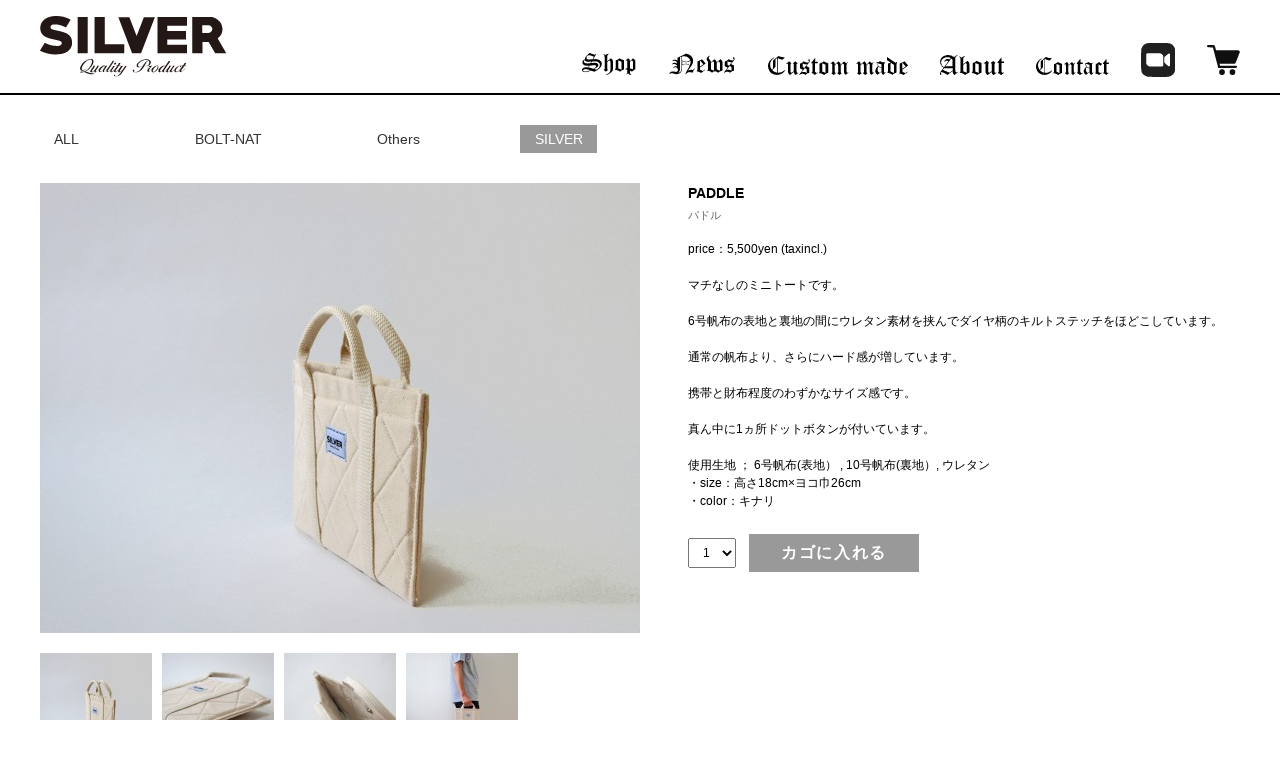

--- FILE ---
content_type: text/html; charset=UTF-8
request_url: https://silver-tools.com/product/silver/2855.html
body_size: 4847
content:
<!DOCTYPE html PUBLIC "-//W3C//DTD XHTML 1.0 Transitional//EN" "http://www.w3.org/TR/xhtml1/DTD/xhtml1-transitional.dtd">
<html xmlns="http://www.w3.org/1999/xhtml" lang="ja">
<head>
  <meta http-equiv="content-type" content="text/html; charset=UTF-8" />
	<meta name="viewport" content="width=device-width, user-scalable=no">
<meta http-equiv="Content-Style-Type" content="text/css" />
<meta http-equiv="Content-Script-Type" content="text/javascript" />
<meta http-equiv="imagetoolbar" content="no" />

<title>PADDLE | SILVER</title>
<meta name="description" content="日常の生活で使用する道具(Tool)を提案するブランドです。" />
<meta name="keywords" content="PADDLE," />
<meta name="facebook-domain-verification" content="lscarhwniq2kwyvmttqciw6x4v7viy" />

<link rel="alternate" type="application/rss+xml" href="https://silver-tools.com/feed" title="SILVER" />
<link rel="pingback" href="https://silver-tools.com/xmlrpc.php" />

<link href="/site/css/import.css" rel="stylesheet" type="text/css" media="all" />
<link href="/site/js/fancybox/jquery.fancybox-1.3.4.css" rel="stylesheet" type="text/css" media="all" />

<link rel='dns-prefetch' href='//s.w.org' />
		<script type="text/javascript">
			window._wpemojiSettings = {"baseUrl":"https:\/\/s.w.org\/images\/core\/emoji\/13.0.0\/72x72\/","ext":".png","svgUrl":"https:\/\/s.w.org\/images\/core\/emoji\/13.0.0\/svg\/","svgExt":".svg","source":{"concatemoji":"https:\/\/silver-tools.com\/wp-includes\/js\/wp-emoji-release.min.js?ver=5.5.17"}};
			!function(e,a,t){var n,r,o,i=a.createElement("canvas"),p=i.getContext&&i.getContext("2d");function s(e,t){var a=String.fromCharCode;p.clearRect(0,0,i.width,i.height),p.fillText(a.apply(this,e),0,0);e=i.toDataURL();return p.clearRect(0,0,i.width,i.height),p.fillText(a.apply(this,t),0,0),e===i.toDataURL()}function c(e){var t=a.createElement("script");t.src=e,t.defer=t.type="text/javascript",a.getElementsByTagName("head")[0].appendChild(t)}for(o=Array("flag","emoji"),t.supports={everything:!0,everythingExceptFlag:!0},r=0;r<o.length;r++)t.supports[o[r]]=function(e){if(!p||!p.fillText)return!1;switch(p.textBaseline="top",p.font="600 32px Arial",e){case"flag":return s([127987,65039,8205,9895,65039],[127987,65039,8203,9895,65039])?!1:!s([55356,56826,55356,56819],[55356,56826,8203,55356,56819])&&!s([55356,57332,56128,56423,56128,56418,56128,56421,56128,56430,56128,56423,56128,56447],[55356,57332,8203,56128,56423,8203,56128,56418,8203,56128,56421,8203,56128,56430,8203,56128,56423,8203,56128,56447]);case"emoji":return!s([55357,56424,8205,55356,57212],[55357,56424,8203,55356,57212])}return!1}(o[r]),t.supports.everything=t.supports.everything&&t.supports[o[r]],"flag"!==o[r]&&(t.supports.everythingExceptFlag=t.supports.everythingExceptFlag&&t.supports[o[r]]);t.supports.everythingExceptFlag=t.supports.everythingExceptFlag&&!t.supports.flag,t.DOMReady=!1,t.readyCallback=function(){t.DOMReady=!0},t.supports.everything||(n=function(){t.readyCallback()},a.addEventListener?(a.addEventListener("DOMContentLoaded",n,!1),e.addEventListener("load",n,!1)):(e.attachEvent("onload",n),a.attachEvent("onreadystatechange",function(){"complete"===a.readyState&&t.readyCallback()})),(n=t.source||{}).concatemoji?c(n.concatemoji):n.wpemoji&&n.twemoji&&(c(n.twemoji),c(n.wpemoji)))}(window,document,window._wpemojiSettings);
		</script>
		<style type="text/css">
img.wp-smiley,
img.emoji {
	display: inline !important;
	border: none !important;
	box-shadow: none !important;
	height: 1em !important;
	width: 1em !important;
	margin: 0 .07em !important;
	vertical-align: -0.1em !important;
	background: none !important;
	padding: 0 !important;
}
</style>
	<link rel='stylesheet' id='sbi_styles-css'  href='https://silver-tools.com/wp-content/plugins/instagram-feed/css/sbi-styles.min.css?ver=6.8.0' type='text/css' media='all' />
<link rel='stylesheet' id='wp-block-library-css'  href='https://silver-tools.com/wp-includes/css/dist/block-library/style.min.css?ver=5.5.17' type='text/css' media='all' />
<link rel='stylesheet' id='wp-pagenavi-css'  href='https://silver-tools.com/wp-content/plugins/wp-pagenavi/pagenavi-css.css?ver=2.70' type='text/css' media='all' />
<script type='text/javascript' src='https://silver-tools.com/wp-includes/js/jquery/jquery.js?ver=1.12.4-wp' id='jquery-core-js'></script>
<link rel="https://api.w.org/" href="https://silver-tools.com/wp-json/" /><link rel="EditURI" type="application/rsd+xml" title="RSD" href="https://silver-tools.com/xmlrpc.php?rsd" />
<link rel="wlwmanifest" type="application/wlwmanifest+xml" href="https://silver-tools.com/wp-includes/wlwmanifest.xml" /> 
<link rel='prev' title='COIN' href='https://silver-tools.com/product/silver/2846.html' />
<link rel='next' title='WALL TYPEⅠ' href='https://silver-tools.com/product/silver/2862.html' />
<meta name="generator" content="WordPress 5.5.17" />
<link rel="canonical" href="https://silver-tools.com/product/silver/2855.html" />
<link rel='shortlink' href='https://silver-tools.com/?p=2855' />
<link rel="alternate" type="application/json+oembed" href="https://silver-tools.com/wp-json/oembed/1.0/embed?url=https%3A%2F%2Fsilver-tools.com%2Fproduct%2Fsilver%2F2855.html" />
<link rel="alternate" type="text/xml+oembed" href="https://silver-tools.com/wp-json/oembed/1.0/embed?url=https%3A%2F%2Fsilver-tools.com%2Fproduct%2Fsilver%2F2855.html&#038;format=xml" />
<script src="/lib/js/jquery-3.2.1.min.js"></script>
<script src="/lib/js/jquery.easing.1.3.js"></script>
<script type="text/javascript" src="/lib/js/plugin/jquery.pack.js"></script>
<script type="text/javascript" src="/site/js/fancybox/jquery.easing-1.3.pack.js"></script>
<script type="text/javascript" src="/site/js/jquery.socialbutton-1.8.1.js"></script>
<script type="text/javascript" src="/site/js/common.js"></script>
<script type="text/javascript">

  var _gaq = _gaq || [];
  _gaq.push(['_setAccount', 'UA-3651419-45']);
  _gaq.push(['_trackPageview']);

  (function() {
    var ga = document.createElement('script'); ga.type = 'text/javascript'; ga.async = true;
    ga.src = ('https:' == document.location.protocol ? 'https://ssl' : 'http://www') + '.google-analytics.com/ga.js';
    var s = document.getElementsByTagName('script')[0]; s.parentNode.insertBefore(ga, s);
  })();

</script>
<!-- Meta Pixel Code -->
<script>
!function(f,b,e,v,n,t,s)
{if(f.fbq)return;n=f.fbq=function(){n.callMethod?
n.callMethod.apply(n,arguments):n.queue.push(arguments)};
if(!f._fbq)f._fbq=n;n.push=n;n.loaded=!0;n.version='2.0';
n.queue=[];t=b.createElement(e);t.async=!0;
t.src=v;s=b.getElementsByTagName(e)[0];
s.parentNode.insertBefore(t,s)}(window, document,'script',
'https://connect.facebook.net/en_US/fbevents.js');
fbq('init', '634460442414563');
fbq('track', 'PageView');
</script>
<noscript><img height="1" width="1" style="display:none"
src="https://www.facebook.com/tr?id=634460442414563&ev=PageView&noscript=1"
/></noscript>
<!-- End Meta Pixel Code -->

</head>

<body id="product">
	<div id="wrap">

	<header id="ghd">
		<div class="inner">
			<h1 id="logo" class="cell"><a href="/"><img src="/site/img/common/hd_logo.svg" alt="SILVER TOOLS" /></a></h1>
			<nav class="hd_nav">
				<ul class="gnav">
					<li><a href="/product"><img src="/site/img/common/gnav_txt1.svg" height="22" alt="Products" class="hover" /></a></li>
					<li><a href="/blog"><img src="/site/img/common/gnav_txt2.svg" height="22" alt="Blog" class="hover" /></a></li>
					<li><a href="/custom-made"><img src="/site/img/common/gnav_txt3.svg" height="19" alt="Order made" class="hover" /></a></li>
					<li><a href="/about"><img src="/site/img/common/gnav_txt4.svg" height="20" alt="About" class="hover" /></a></li>
					<li><a href="/contact"><img src="/site/img/common/gnav_txt5.svg" height="18" alt="Contact" class="hover" /></a></li>
					<li class="zoom"><a href="/sdirect"><img src="/site/img/common/zoom.svg" height="34" alt="ZOOM" class="hover" /></a></li>
					<li class="store"><a href="https://cart.ec-sites.jp/cart_step/pc/kago/es_shop_id/2457/"><img src="/site/img/common/gnav_icn1.svg" height="30" alt="STORE" class="hover" /></a></li>
				</ul>
			</nav>
			<div class="menu sp cell"><a href="#"><img src="/site/img_sp/common/hd_btn_menu.svg" height="56" alt="menu" /></a></div>
		</div>
	</header>
	<div id="contents" class="clearfix">

			<!-- ################## contents ################## -->
			<div id="main">
				<ul class="etc_nav pc"><li><a href="/product">ALL</a></li><li><a href="https://silver-tools.com/product/bolt-nat">BOLT-NAT</a></li><li><a href="https://silver-tools.com/product/for-person">Others</a></li><li><a href="https://silver-tools.com/product/silver" class="current">SILVER</a></li></ul>				<div id="detail">
					<div class="photo">
						<div id="mainPhoto">
														<img src="/lib/script/tim/thumb.php?w=600&amp;h=450&amp;src=https://silver-tools.com/wp-content/uploads/2021/06/DSC06768.jpg" alt="" />
													</div>
						<ul class="thum_ul">
													<li><a href="/lib/script/tim/thumb.php?w=600&amp;h=450&amp;src=https://silver-tools.com/wp-content/uploads/2021/06/DSC06768.jpg" class="pop"><img src="/lib/script/tim/thumb.php?w=112&amp;h=100&amp;src=https://silver-tools.com/wp-content/uploads/2021/06/DSC06768.jpg" alt="" class="hover" /></a></li>
													<li><a href="/lib/script/tim/thumb.php?w=600&amp;h=450&amp;src=https://silver-tools.com/wp-content/uploads/2021/06/DSC06791.jpg" class="pop"><img src="/lib/script/tim/thumb.php?w=112&amp;h=100&amp;src=https://silver-tools.com/wp-content/uploads/2021/06/DSC06791.jpg" alt="" class="hover" /></a></li>
													<li><a href="/lib/script/tim/thumb.php?w=600&amp;h=450&amp;src=https://silver-tools.com/wp-content/uploads/2021/06/DSC06781.jpg" class="pop"><img src="/lib/script/tim/thumb.php?w=112&amp;h=100&amp;src=https://silver-tools.com/wp-content/uploads/2021/06/DSC06781.jpg" alt="" class="hover" /></a></li>
													<li><a href="/lib/script/tim/thumb.php?w=600&amp;h=450&amp;src=https://silver-tools.com/wp-content/uploads/2021/06/DSC06800.jpg" class="pop"><img src="/lib/script/tim/thumb.php?w=112&amp;h=100&amp;src=https://silver-tools.com/wp-content/uploads/2021/06/DSC06800.jpg" alt="" class="hover" /></a></li>
																			</ul>
					</div>
					<div class="data">
						<h2>PADDLE</h2>
						<p class="num">パドル</p>						<p class="price">price：5,500yen (taxincl.)</p>						<p class="text">マチなしのミニトートです。<br />
<br />
6号帆布の表地と裏地の間にウレタン素材を挟んでダイヤ柄のキルトステッチをほどこしています。<br />
<br />
通常の帆布より、さらにハード感が増しています。<br />
<br />
携帯と財布程度のわずかなサイズ感です。<br />
<br />
真ん中に1ヵ所ドットボタンが付いています。</p>						<ul>
							<li>使用生地 ； 6号帆布(表地） ,  10号帆布(裏地）,  ウレタン</li>							<li>・size：高さ18cm×ヨコ巾26cm</li>							<li>・color：キナリ</li>						</ul>
						<!--<p class="send"><a href="/contact/"><img src="/site/img/product/contact.gif" width="200" height="24" alt="この商品について" class="hover" /></a></p>-->
						<div class="pc cartArea"><!-- (PADDLE) ここから -->
<form method="post" action="https://cart.ec-sites.jp/cart_step/pc/pk00/">
<select name="es_item_qty" style="vertical-align:middle">
<option value="1">1</option>
<option value="2">2</option>
<option value="3">3</option>
<option value="4">4</option>
<option value="5">5</option>
</select>
<input type="hidden" name="es_charset" value="utf-8">

<input type="hidden" name="es_item_id" value="114">
<input type="hidden" name="es_shop_id" value="2457">
<input type="hidden" name="es_stock_attr_flag" value="2">
<input type="submit" name="es_submit" value="カゴに入れる" >
</form>
<!-- (PADDLE) ここまで -->
</div>						<div class="sp cartArea"><!-- (PADDLE) ここから -->
<form method="post" action="https://cart.ec-sites.jp/sp_step/pc/pk00/">
<input type="text" name="es_item_qty" value="1" style="width:30px;vertical-align:middle;height:35px;font-size:150%;">
<input type="hidden" name="es_charset" value="utf-8">

<input type="hidden" name="es_item_id" value="114">
<input type="hidden" name="es_shop_id" value="2457">
<input type="hidden" name="es_stock_attr_flag" value="2">
<input type="submit" name="es_submit" value="カゴに入れる" style="background-color:#6D747E;color:#ffffff;Width:250px;height:50px;margin-top:5px;padding:5px;border-radius:5px;font-size:18px;">
</form>
<!-- (PADDLE) ここまで -->
</div>					</div>
				</div>

			<!-- /#content --></div>


		<!-- /#contents --></div>

	<!-- ################## footer ################## -->
	<footer id="gft">
		<div class="inner">
			<ul id="social">
				<li id="twitter"></li>
				<li id="facebook"></li>
			</ul>
			<ul class="ft_unav">
				<li><a href="/sitemaps"><img src="/site/img/common/gft_unav_txt1.svg" height="8" alt="SITE MAP" class="hover" /></a></li>
				<li><a href="/privacy"><img src="/site/img/common/gft_unav_txt2.svg" height="8" alt="PRIVACY POLICY" class="hover" /></a></li>
			</ul>
			<p id="copy"><img src="/site/img/common/copy.svg" height="12" alt="Copyright © 2012 Manta Finest Tools." /></p>
		</div>
	<!-- /#footer --></footer>

<!-- /#wrap --></div>
<!-- Instagram Feed JS -->
<script type="text/javascript">
var sbiajaxurl = "https://silver-tools.com/wp-admin/admin-ajax.php";
</script>
<script type='text/javascript' src='https://silver-tools.com/wp-includes/js/wp-embed.min.js?ver=5.5.17' id='wp-embed-js'></script>
</body>
</html>


--- FILE ---
content_type: text/css
request_url: https://silver-tools.com/site/css/import.css
body_size: 420
content:
@charset "utf-8";

@import "../../lib/css/reset.css";
@import "basic.css";
@import "layout.css";

/*-----------------------------------------------------------
    以下必要に応じてCSSファイルを読み込ませてください
-----------------------------------------------------------*/
@import "index.css";
@import "about.css";
@import "privacy.css";
@import "product.css";
@import "products.css";
@import "sitemaps.css";
@import "contact.css";
@import "sdirect.css";
@import "custom-made.css";
@import "blog.css";


--- FILE ---
content_type: text/css
request_url: https://silver-tools.com/lib/css/reset.css
body_size: 714
content:
@charset "utf-8";
/*
 * lib/css/reset.css
 *
*/

html {
	overflow-y: scroll;
}

fieldset,img { border: none;}

ul, ol { list-style-type: none;}

address, caption, cite, code, dfn, em, var {
	font-style: normal;
}

caption, th { text-align: left;}

a { outline: none;}

/*-----------------------------------------------------------
    余白初期設定
-----------------------------------------------------------*/
h1, h2, h3, h4, h5, h6,
html, body, div,
p, ul, ol, li, dl, dt, dd,
pre, blockquote,
form, fieldset, input, textarea,
table, th, td {
	margin: 0;
	padding: 0;
}

/*-----------------------------------------------------------
    その他初期設定
-----------------------------------------------------------*/
q:before, q:after {
	content:'';
}

table {
	border-collapse: collapse;
	border-spacing: 0;
}


--- FILE ---
content_type: text/css
request_url: https://silver-tools.com/site/css/layout.css
body_size: 1828
content:
@charset "utf-8";

/*-----------------------------------------------------------
    基本レイアウト
-----------------------------------------------------------*/
body {
}
#wrap {
	margin: 0px auto;
}

#contents {
	padding-top: 95px;
}
@media screen and (max-width: 1200px){

	#contents {
		padding-top: 0px;
		margin-top: 80px;
	}

}


.sp {
	display: none !important;
}

@media screen and (max-width: 1200px){
	.inner {
		width: auto;
	}
	.sp {
		display: inherit !important;
	}
	.pc {
		display: none !important;
	}
}

#custom-made #main {
	float: none;
	width: auto;
}


/*----------------------- header --------------------------*/
#ghd {
	position: fixed;
	width: 100%;
	z-index: 100;
	margin: 0 auto;
	background: #fff;
	border-bottom: 2px solid #000;
}
#ghd .inner{
	width: 1200px;
	position: relative;
	margin: 0px auto;
	padding: 16px 0;
}
#ghd #logo {
	display: block;
	padding: 0;
}
#ghd #logo a{
	display: block;
}
#ghd ul.gnav {
	position: absolute;
	right: 0px;
	bottom: 4px;
	letter-spacing: -.4em;
}
#ghd ul.gnav li {
	letter-spacing: normal;
	display: inline-block;
	vertical-align: bottom;
}
#ghd ul.gnav li a{
	display: block;
	padding: 14px 16px;
}
#ghd ul.gnav li.zoom a{
	padding: 12px 16px;
}
#ghd ul.gnav li.store a{
	padding-right: 0px;
}

#ghd ul.etc_nav{
	position: absolute;
	left: 300px;
	bottom: 18px;
	display: none;
}
#product #ghd ul.etc_nav{
	display: block;
}
#ghd ul.etc_nav li {
	font-size: 15px;
	display: block;
}

#header {
	border-bottom: 3px solid #231815;
}
#header .inner {
	width: 1200px;
	margin: 0px auto;
}
#header h1 {
	padding: 60px 45px;
	text-align: center;
}
#header p {
	text-align: right;
}

@media screen and (max-width: 1200px){
	#ghd {
		position: fixed;
		left: 0px;
		top: 0px;
		z-index: 100;
		width: 100%;
		height: 80px;
		background: #fff;
	}
	#ghd > .inner{
		width: 100%;
		height: 80px;
		padding: 0 20px;
		box-sizing: border-box;
	}
	#ghd #logo {
		display: block;
		padding: 15px 0px;
	}
	#ghd #logo img{
		height: 50px;
	}
	
	
	#ghd .sitename{
		width: 90%;
		min-width: 40%;
		padding-left: 0;
	}
	#ghd .hd_contact{
		display: none;
	}
	
	
	#ghd .menu{
		position: absolute;
		right: 20px;
		top: 20px;
	}
	#ghd .menu a{
	}
	#ghd .menu img{
		width: 32px;
		height: auto;
		display: block;
	}

	#header .inner {
		width: auto;
		margin: 0px 20px;
	}
	#header h1 {
		padding: 40px 0px 30px;
	}
	#header h1 img {
		width: 70%;
	}
}


@media screen and (max-width: 1200px){

	#ghd .hd_nav{
		width: auto;
	}
	#ghd .hd_nav ul.gnav{
		position: fixed;
		left: 0px;
		top: 80px;
		z-index: 100;
		width: 100%;
		display: none;
		background: rgba(240,240,240,0.9);
	}
	#ghd .hd_nav ul.gnav li{
		height: auto;
		display:block;
		text-align:center;
		border-right:none;
	}
	#ghd .gnav li.current {
		padding-bottom: 0px;
		border-bottom: none;
	}
	#ghd .gnav li a {
		display: block;
		padding: 20px;
		background: url(../img_sp/common/nav_arrow.png) 95% center no-repeat;
		background-size: 10px auto;
		border-bottom: 1px solid #000;
		line-height: 1.5;
		text-align: left;
	}
	#ghd .gnav li:last-child a {
		border-right: none;
	}

}


/*----------------------- sidebar -------------------------*/
#sidebar {
	float: left;
	width: 330px;
}
#pan {
	padding: 0px 0px 70px;
}
#pan li {
	display: inline;
}
#productNavi li {
	padding-bottom: 3px;
	font-weight: bold;
}


/*----------------------- contnet --------------------------*/
#main {
	float: right;
	width: 830px;
}

/*----------------------- footer --------------------------*/
#gft {
	position: relative;
	margin: 0px auto;
	padding: 16px 0px 32px;
	border-top: 2px solid #000;
}
#gft .inner{
	width: 1200px;
	position: relative;
	margin: 0px auto;
}

#gft #copy {
	padding-top: 4px;
	overflow: hidden;
}

#gft ul#social {
	position: absolute;
	left: 0px;
	top: 0;
	display: block;
}
#gft ul#social li {
	background: none;
	padding: 0px 10px 0px 0px;
}

#gft ul {
	position: absolute;
	right: 0;
	top: 0;
}
#gft ul li {
	float: left;
	padding-left: 1px;
	background: url(../img/common/gft_unav_line.svg) 0 center no-repeat;
	font-size: 0px;
	line-height: 0px;
}
#gft ul li:first-child{
	background: none;
}
#gft ul li a{
	display: block;
	padding: 4px 8px;
}

@media screen and (max-width: 1200px){

	#gft {
		padding: 20px 0px;
	}
	#gft .inner{
		width: auto;
	}

	#gft #copy {
		margin-left:0;
		margin-top: 20px;
		text-align: center;
	}
	#gft #copy img{
		height: 12px;
	}

	#gft ul#social {
		position: static;
		display: block;
	}
	#gft ul#social li {
		padding: 0px 10px 0px 0px;
	}

	#gft ul {
		position: static;
		text-align: center;
		margin: 0px auto 20px;
	}
	#gft ul li {
		float: none;
		display: inline-block;
		background-size: 1px 16px;
	}
	#gft ul li:first-child{
	}
	#gft ul li a{
		padding: 4px 8px;
	}
	#gft ul li a img{
		height: 12px;
	}

}

/*-----------------------------------------------------------
	クリアフィックス
-----------------------------------------------------------*/
.clearfix:after {
    content: ".";
    display: block;
    clear: both;
    height: 0px;
    visibility: hidden;
}
* html .clearfix             { zoom: 1;}
*:first-child+html .clearfix { zoom: 1;}

/*-----------------------------------------------------------
    コンテンツ共通
-----------------------------------------------------------*/
.wp-pagenavi {
	clear: both;
	padding: 30px 0px 0px;
	text-align: center;
}
.wp-pagenavi a,
.wp-pagenavi span {
	display: inline-block;
	font-size: 11px;
	width: 2em;
	height: 2em;
	margin: 0px 1px;
	line-height: 2;
	background: #ddd;
	color: #fff;
}
.wp-pagenavi .previouspostslink {
	padding-right: 35px;
}
.wp-pagenavi a.previouspostslink {
	width: 2.5em;
	color: #333;
	padding-left: 15px;
	background: url(../img/product/arrow01.gif) left center no-repeat;
}
.wp-pagenavi a.nextpostslink {
	padding-left: 35px;
}
.wp-pagenavi a.nextpostslink {
	width: 2.5em;
	color: #333;
	padding-right: 15px;
	background: url(../img/product/arrow02.gif) right center no-repeat;
}
.wp-pagenavi span {
	background: #333;
}


--- FILE ---
content_type: text/css
request_url: https://silver-tools.com/site/css/index.css
body_size: 2595
content:
@charset "utf-8";

#gallery #main {
	padding: 20px 85px;
}
#gallery #content {
	float: none;
	width: auto;
}
#gallery #content #key {
	width: 900px;
	height: 555px;
	margin: 0px auto;
	overflow: hidden;
}
#gallery #content #key #showKey {
	position: relative;
	width: 900px;
	height: 555px;
}
#gallery #content #key #showKey li {
	position: absolute;
	left: 0px;
	top: 0px;
}



/* ----- common -----*/

.grid_cell{
	display: table;
}
.grid_cell .cell{
	display: table-cell;
	vertical-align: middle;
}

.lo .tmb_blk{
	vertical-align: top;
	padding-right: 40px;
}
.lo .txt_blk{
}
.lo .txt_blk p{
	font-size: 13px;
	line-height: 1.8;
}

/* ===== index ===== */

#index #contents .inner{
	width: 1200px;
	margin: 0 auto;
}
@media (max-width: 1200px) {

	#index #contents .inner{
		width: auto;
	}

}

#key {
	position: relative;
	width: 1200px;
	margin: 25px auto 0px;
	z-index: 10;
}
#key .slide {
	position: relative;
}
#key .slide .show {
	position: relative;
	height: 705px;
}
#key .slide .show .item {
	display: none;
	position: absolute;
	left: 0px;
	top: 0px;
	width: 100%;
	height: 705px;
	text-align: center;
	background-size: cover;
	background-repeat: no-repeat;
	background-position: center;
}
#key .slide .show .item:first-child {
	display: block;
	z-index: 1;
}
#key .slide .show .item a {
	display: block;
	width: 100%;
	height: 100%;
}

#key .slide .show .item.num1 {
	background: url(../img/index/slide01.png) center 0 no-repeat;
	background-size: contain;
}
#key .slide .show .item.num2 {
	background: url(../img/index/slide02.png) center 0 no-repeat;
	background-size: contain;
}
#key .slide .show .item.num3 {
	background: url(../img/index/slide03.png) center 0 no-repeat;
	background-size: contain;
}
#key .slide .show .item.num4 {
	background: url(../img/index/slide04.png) center 0 no-repeat;
	background-size: contain;
}
#key .slide .show .item.num5 {
	background: url(../img/index/slide05.png) center 0 no-repeat;
	background-size: contain;
}
#key .maker {
	font-size: 0px;
	line-height: 0px;
	position: absolute;
	bottom: 30px;
	left: 50%;
	-webkit-transform: translateX(-50%);	/* Safari用 */
	-ms-transform: translateX(-50%);
	transform: translateX(-50%);
	z-index: 100;
}
#key .maker li {
	display: inline-block;
	margin-left: 10px;
	width: 10px;
	height: 10px;
	border-radius: 8px;
	background: #fff;
}
#key .maker li.current {
	background: #000;
}
#key .prev, #key .next {
	position: absolute;
	top: 50%;
	-webkit-transform: translateY(-50%);	/* Safari用 */
	-ms-transform: translateY(-50%);
	transform: translateY(-50%);
	z-index: 100;
}
#key .prev {
	left: 20px;
}
#key .next {
	right: 20px;
}
@media (max-width: 1200px) {
	#key {
		width: auto;
	}
	#key .slide .show {
		height: 300px;
	}
	#key .slide .show .item {
		height: 300px;
	}
	
	#key .slide .show .item.num1,
	#key .slide .show .item.num2,
	#key .slide .show .item.num3,
	#key .slide .show .item.num4,
	#key .slide .show .item.num5 {
		background-size: cover;
	}
	#key .maker {
		bottom: 20px;
	}
	#key .maker li {
		width: 8px;
		height: 8px;
		border-radius: 4px;
	}
	#key .prev img, #key .next img {
		width: 20px;
	}
}



/* ----- product_nav -----*/

.product_nav{
	padding: 100px 0px 55px;
}
.product_nav .ul_product{
	width: 1200px;
	margin: 0px auto;
}
.product_nav .ul_product li {
	float: left;
	width: 388px;
	margin: 0px 10px 10px 0px;
	position: relative;
	font-size: 0px;
	line-height: 0px;
}
.product_nav .ul_product li img:first-child {
	max-width: 100%;
	height: auto;
}
.product_nav .ul_product li .icon {
	position: absolute;
	right: 20px;
	bottom: 20px;
}
.product_nav .ul_product li .icon2 {
	position: absolute;
	left: 20px;
	top: 20px;
}
.product_nav .ul_product li .icon2 div {
	margin-bottom: 5px;
}
.product_nav .ul_product li .icon img,
.product_nav .ul_product li .icon2 img {
	display: block;
	margin: 0px auto 5px;
	vertical-align: top;
}
.product_nav .ul_product li .icon2 .label {
	display: inline-block;
	padding: 0.65em 0.5em;
	border: 1px solid #999;
	text-align: center;
	font-size: 16px;
	line-height: 1;
	font-weight: bold;
	color: #999;
}
.product_nav .ul_product li .icon2 .label.new {
	border: 1px solid #0953a9;
	color: #0953a9;
}
.product_nav .ul_product li a:hover {
	color: #595757;
}
.product_nav .ul_product li:nth-child(3n) {
	margin-right: 0px;
}
.product_nav .ul_product li:nth-child(3n) + li {
	clear: both;
}

.product_nav .btn_more{
	clear: both;
	padding-top: 45px;
	text-align: center;
}
.product_nav .btn_more a{
	font-size: 22px;
	line-height: 1;
	text-align: center;
	padding: 8px;
	border: 1px solid #231815;
	display: inline-block;
}

@media (max-width: 1200px) {
	.product_nav{
		margin: 30px 0px 0px;
		padding: 0 20px;
	}
	.product_nav .ul_product{
		width: 100%;
	}
	.product_nav .ul_product li{
		width: 49%;
		height: auto;
		margin: 0px 2% 10px 0px;
		font-size: 0px;
		line-height: 0px;
	}
	.product_nav .ul_product li .icon {
		right: 10px;
		bottom: 10px;
	}
	.product_nav .ul_product li .icon2 {
		left: 10px;
		top: 10px;
	}
	.product_nav .ul_product li .icon img,
	.product_nav .ul_product li .icon2 img {
		width: 50px;
		height: auto;
	}
	.product_nav .ul_product li .icon2 .label {
		font-size: 11px;
	}
	.product_nav .ul_product li:nth-child(3n){
		margin-right: 2% ;
	}
	.product_nav .ul_product li:nth-child(3n) + li{
		clear: none;
	}
	.product_nav .ul_product li:nth-child(2n){
		margin-right: 0px;
	}
	.product_nav .ul_product li:nth-child(2n) + li{
		clear: both;
	}
	.product_nav .btn_more{
		margin: 0px;
		padding: 0px;
	}
	.product_nav .btn_more a{
		display: block;
		font-size: 18px;
		padding: 1em 0px;
	}

}


.ul_pu{
	margin-left: -10px;
	letter-spacing: -.4em;
	text-align: center;
	font-size: 0px;
}
.ul_pu li{
	position: relative;
	width: 595px;
	height: 545px;
	display: inline-block;
	vertical-align: top;
	letter-spacing: normal;
}

.ul_pu li a {
	position: relative;
	width: 595px;
	height: 545px;
	display: block;
	overflow: hidden;
}
.ul_pu li a div {
	position: absolute;
	left: 0px;
	top: 0px;
	width: 100%;
	height: 100%;
	z-index: -1;
	background-size: cover;
	background-repeat: no-repeat;
	background-position: center;
	transition: all 1.8s;
}
/*.ul_pu li a:hover{
	opacity: .64;
}*/
.ul_pu li a:hover div {
	transform: scale(1.15);
}
.ul_pu li img{
	position: absolute;
	top: 50%;
	left: 50%;
	-webkit-transform: translate(-50%, -50%); /* Safari用 */
	transform: translate(-50%, -50%);
	width: 220px;
}

.pu_product, .pu_cm {
	margin-right: 10px;
}
.ul_pu .pu_fs{
	width: 100%;
	height: 596px;
	margin: 56px auto;
}
.ul_pu .pu_fs a{
	width: 100%;
	height: 596px;
}
.ul_pu .pu_fs img{
	padding: 20px 30px;
}
.pu_sd:after {
	position: absolute;
	right: 0px;
	bottom: -45px;
	content: "";
	display: block;
	width: 108px;
	height: 22px;
	background: url(../img/index/btn_punav6_txt.svg) no-repeat;
}

@media (max-width: 1200px) {
	.pickup_nav{
		padding: 60px 0px 0px;
	}
	.ul_pu{
		width: 100%;
		padding: 0 20px;
		margin-left: 0;
		box-sizing: border-box;
	}
	.ul_pu li{
		display: block;
		width: 49%;
		height: auto;
		margin: 0px 0px 10px;
	}
	.ul_pu li a{
		width: 100%;
		height: auto;
		padding-top: 92%;
		display: block;
	}
	.ul_pu li img{
		width: auto;
		height: 18px;
	}
	.pu_news, .pu_product {
		box-shadow: 0px 1px 2px rgba(0,0,0,0.2);
	}
	.pu_news, .pu_sd {
		float: right;
	}
	.pu_product, .pu_cm {
		float: left;
	}
	.ul_pu .pu_cm, .ul_pu .pu_sd {
		margin-bottom: 60px;
	}

	.ul_pu .pu_fs{
		clear: both;
		width: 100%;
		height: auto;
		margin: 0px 0px 10px;
	}
	.ul_pu .pu_fs a{
		position: relative;
		width: 100%;
		height: auto;
		padding-top: 50%;
	}
	.ul_pu .pu_fs img{
		width: 80px;
		height: auto;
	}
	.ul_pu .pu_cm img{
		height: 60px;
	}
	.ul_pu .pu_sd img{
		height: 68px;
	}
	.pu_sd:after {
		bottom: -25px;
		width: 58px;
		height: 16px;
		background-size: 100% auto;
	}
}


.insta_area{
	padding: 100px 0 0px;
}
.insta_area .tit{
	text-align: center;
	padding: 0px 0px 40px;
}
.insta_area .std{
	width: 1200px;
	margin: 0px auto;
}
.insta_area .std li, .insta_area .std div{
	float: left;
	width: 300px;
	/*margin-right: 10px;*/
	font-size: 0px;
	line-height: 0px;
}
.insta_area .std li:last-child {
	margin-right: 0px;
}
.insta_area .std div img {
	width: 100%;
	height: auto !important;
}
.insta_area .mainimg {
	margin: 0px auto 120px;
	padding-top: 40px;
	width: 1200px;
}

@media (max-width: 1200px) {
	.insta_area{
		padding: 60px 20px 0px;
	}
	.insta_area .tit{
		padding: 0px 0px 20px;
	}
	.insta_area .std{
		width: auto;
	}
	#sbi_images .sbi_item {
		width: 50% !important;
	}
	#sbi_images .sbi_item a {
		height: 165px !important;
	}
	.insta_area .std li, .insta_area .std div {
		width: 100%;
		margin-right: 0;
	}
	.insta_area .std li img, .insta_area .std div img {
		width: 100%;
		height: auto !important;
	}
	.insta_area .mainimg {
		margin: 0px auto 60px;
		padding-top: 10px;
		width: auto;
	}
	.insta_area .mainimg img {
		max-width: 100%;
		height: auto;
	}
}


#index #sec3{
	margin-bottom: 120px;
}
#index #sec3 .lo .tmb_blk {
	width: 310px;
}
#index #sec3 .lo .tmb_blk img {
	width: 100%;
}
#index #sec3 h2 {
	margin-bottom: 0.3em;
	font-size: 22px;
	font-weight: normal;
}
#index #sec3 .date {
	margin-bottom: 1.5em;
	font-size: 13px;
}

@media (max-width: 1200px) {

	#index #sec3{
		margin-bottom: 60px;
	}
	#index #sec3 h2 {
		margin: 0px 20px 0.3em;
	}
	#index #sec3 .date {
		margin: 0px 20px 1.5em;
	}
	#index #sec3 .lo .tmb_blk {
		width: auto;
	}

	#index #sec3 .grid_cell{
		display: block;
	}
	#index #sec3 .grid_cell .cell{
		display: block;
	}
	
	#index #sec3 .lo{
		padding: 0 20px;
	}
	#index #sec3 .lo .tmb_blk{
		padding-right: 0;
		padding-bottom: 40px;
	}
	#index #sec3 .lo .txt_blk{
	}
	#index #sec3 .lo .txt_blk p{
		font-size: 14px;
		line-height: 1.8;
	}

}

.follow {
	padding: 60px 0px;
	text-align: center;
}
.follow a {
	display: inline-block;
	padding: 0.8em 2em;
	background: #b5b5b6;
	font-size: 20px;
	font-weight: bold;
	color: #fff;
	line-height: 1;
}
@media (max-width: 1200px) {
	.follow {
		padding: 60px 0px;
	}
	.follow a {
		display: block;
		padding: 0.8em 0;
		font-size: 14px;
	}
}


--- FILE ---
content_type: text/css
request_url: https://silver-tools.com/site/css/about.css
body_size: 880
content:
@charset "utf-8";

#about #contents .inner {
	width: 1200px;
	margin: 0 auto;
}
#about #main {
	padding: 50px 0px 0px;
	width: auto;
	float: none;
}

#about #key .slide .show .item.num1 {
	background: url(../img/about/slide01.jpg) center 0 no-repeat;
	background-size: contain;
}
#about #key .slide .show .item.num2 {
	background: url(../img/about/slide02.png) center 0 no-repeat;
	background-size: contain;
}
#about #key .slide .show .item.num3 {
	background: url(../img/about/slide02.png) center 0 no-repeat;
	background-size: contain;
}
#about #key .slide .show .item.num4 {
	background: url(../img/about/slide03.png) center 0 no-repeat;
	background-size: contain;
}
#about #key .slide .show .item.num5 {
	background: url(../img/about/slide04.png) center 0 no-repeat;
	background-size: contain;
}
#about #main #key .tit{
	text-align: center;
	margin: 32px auto;
}

#about #main .lead{
	margin-bottom: 40px;
}
#about #main .photo {
	width: auto;
	margin: 0px auto;
}
#about #main .txt_area {
	padding: 1.5em 0 0;
}
#about #main .txt_area p {
	font-size: 22px;
	line-height: 1.4;
}

#about #main .lo{
	overflow: hidden;
	margin-bottom: 40px;
}
#about #main .lo .tmb{
	clear: both;
}
#about #main .lo .tmb{
	float: left;
	margin-right: 32px;
}
#about #main .lo .data table {
	width: 648px;
}
#about #main .data table th,
#about #main .data table td {
	padding: 2.4em 4px 0.2em;
	border-bottom: 1px solid #231815;
	font-size: 13px;
}

#about #main .asct{
	padding-top: 40px;
}
#about #main .asct table {
	clear: both;
	width: 100%;
	margin-bottom: 40px;
}
#about #main .asct table th,
#about #main .asct table td {
	padding: 0.8em 1em;
	border-bottom: 1px solid #231815;
	vertical-align: top;
	font-size: 13px;
}
#about #main .asct table .end th,
#about #main .asct table .end td {
	border: none;
}
#about #main .asct table th {
	width: 9em;
	padding-right: 2em;
	font-weight: normal;
	text-align: left;
}

@media screen and (max-width: 1200px){
	#about #main #key .tit {
		margin: 0px 0px 15px;
	}
	#about #main #key .tit img {
		height: 16px;
	}
	#about #key .slide .show {
		height: 200px;
	}
	#about #key .slide .show .item {
		height: 200px;
	}
	#about #key .slide .show .item.num1,
	#about #key .slide .show .item.num2,
	#about #key .slide .show .item.num3,
	#about #key .slide .show .item.num4,
	#about #key .slide .show .item.num5 {
		background-size: cover;
	}
	#about #contents .inner {
		width: auto;
	}
	#about #main {
		width: auto;
		float: none;
		padding: 40px 0 0;
	}

	#about #main .lead{
		padding: 0 20px;
		margin-bottom: 40px;
	}
	#about #main .lead .tit{
	}
	#about #main .lead .tit img{
		max-width: 100%;
	}

	#about #main .photo {
		width: auto;
		margin: 0px auto;
	}
	#about #main .photo img{
		max-width: 100%;
	}
	#about #main .txt_area {
	}
	#about #main .txt_area p {
		font-size: 18px;
		line-height: 1.4;
	}

	#about #main .lo{
		padding: 0 20px;
		overflow: hidden;
		margin-bottom: 0px;
	}
	#about #main .lo .tmb{
		clear: both;
		float: none;
		margin-right: 0;
	}
	#about #main .lo .tmb iframe{
		width: 100%;
	}

	#about #main .lo .data table {
		width: 100%;
	}
	#about #main .data table th,
	#about #main .data table td {
		padding: 2.4em 4px 0.2em;
		border-bottom: 1px solid #231815;
		font-size: 13px;
	}

	#about #main .asct{
		padding: 0 20px;
	}
	#about #main .asct table {
		/*border-top: 1px solid #231815;*/
	}
	#about #main .asct table th,
	#about #main .asct table td {
		display: block;
		font-size: 13px;
		padding: 1em 0px;
	}
	#about #main .asct table .end td {
		border-bottom: 1px solid #231815;
	}
	#about #main .asct table th {
		width: auto;
		font-weight: bold;
		text-align: left;
		padding-bottom: 0px;
		border-bottom: none;
	}
	#about #main .asct table th br {
		display: none;
	}
}


--- FILE ---
content_type: text/css
request_url: https://silver-tools.com/site/css/privacy.css
body_size: 399
content:
@charset "utf-8";

#privacy #contents {
	padding: 60px 0px 60px;
}
#privacy #contents .inner {
	width: 1200px;
	margin: 0px auto;
}
#privacy #contents #main {
	width: auto;
	float: none;
}
#privacy #contents #sidebar {
	display: none;
}
#privacy #contents dt {
	padding-bottom: 8px;
	font-weight: bold;
}
#privacy #contents dd {
	padding: 0px 3px 3em;
}
@media screen and (max-width: 1200px){
	#privacy #contents {
		padding: 40px 0px;
	}
	#privacy #contents .inner {
		width: auto;
		margin: 0px 20px;
	}
}

--- FILE ---
content_type: text/css
request_url: https://silver-tools.com/site/css/product.css
body_size: 1579
content:
@charset "utf-8";

#product #main {
	width: 1200px;
	float: none;
	margin: 0 auto 80px;
	overflow: hidden;
}

#product #main .blog_ul{
	padding: 0px 0 40px;
}
#product #main .box {
	float: left;
	width: 380px;
	padding: 0px 30px 20px 0px;
}
#product #main .blog_ul .box:nth-child(3n) + .box {
	clear: both;
}
#product #main .rn {
	padding-right: 0px;
}

#product #main .photo {
	padding-bottom: 0;
}
#product #main .photo img{
	vertical-align: bottom;
}
#product #main .photo figure {
	position: relative;
	padding: 0px;
	margin: 0px;
}
#product #main .photo figure .icon {
	position: absolute;
	right: 20px;
	bottom: 20px;
	text-align: center;
}
#product #main .photo figure .icon2 {
	position: absolute;
	left: 20px;
	top: 20px;
}
#product #main .photo figure .icon2 div {
	margin-bottom: 5px;
}
#product #main .photo figure .icon img,
#product #main .photo figure .icon2 img {
	display: block;
	margin: 0px auto 5px;
	vertical-align: top;
}
#product #main .photo figure .icon2 .label {
	display: inline-block;
	padding: 0.65em 0.5em;
	border: 1px solid #999;
	text-align: center;
	font-size: 16px;
	line-height: 1;
	font-weight: bold;
	color: #999;
}
#product #main .photo figure .icon2 .label.new {
	border: 1px solid #0953a9;
	color: #0953a9;
}
#product #main .photo .name {
	display: block;
	font-size: 16px;
	padding-top: 0.3em;
}
#product #main h2 {
	font-size: 11px;
	font-weight: normal;
}
#product #main .num {
	font-size: 11px;
	color: #666;
}

#product .etc_nav {
	display: flex;
	padding: 30px 0px;
	font-size: 1.2em;
}
#product .etc_nav li {
	margin: 0px 3em;
}
#product .etc_nav li:first-child {
	margin-left: 0px;
}
#product .etc_nav li:last-child {
	margin-right: 0px;
}
#product .etc_nav li a {
	display: block;
	padding: 0.25em 1em;
}
#product .etc_nav li a.current {
	background-color: #999;
	color: #fff;
}
#product #main h2.title {
	margin-bottom: 0.25em;
	font-weight: bold;
	font-size: 2.6em;
}

#product #main .moviebtn {
	display: block;
	height: 100px;
	border: 1px solid #333;
	background: url(../img/product/play.svg) center / auto 35% no-repeat;
}

@media screen and (max-width: 1200px){

	#product #main {
		width: auto;
		float: none;
		margin: 0 auto 40px;
	}

	#product #main .blog_subsec{
		padding: 0 20px;
	}

	#product #main .blog_ul{
		padding: 40px 0;
		letter-spacing: -.4em;
		box-sizing: border-box;
		margin-left: -2%;
		text-align: left;
	}
	#product #main .box {
		float: none;
		display: inline-block;
		vertical-align: top;
		width: 47.99%;
		padding: 0px 0 10px 0;
		margin-left: 2%;
		box-sizing: border-box;
		font-size: 0px;
		line-height: 0px;
	}
	#product #main .rn {
		padding-right: 0;
	}

	#product #main .photo {
		padding-bottom: 0;
	}
	#product #main .photo figure .icon {
		right: 10px;
		bottom: 10px;
	}
	#product #main .photo figure .icon2 {
		left: 10px;
		top: 10px;
	}
	#product #main .photo figure .icon img,
	#product #main .photo figure .icon2 img {
		width: 50px;
		height: auto;
	}
	#product #main .photo figure .icon2 .label {
		font-size: 11px;
		letter-spacing: 0;
	}
	#product #main .photo img{
		width: 100%;
		height: auto;
		vertical-align: bottom;
	}
	#product #main h2 {
		font-size: 11px;
		font-weight: normal;
	}
	#product #main .num {
		font-size: 13px;
		color: #666;
	}
	#product #main .photo .name {
		letter-spacing: 0;
		line-height: 1.2;
		font-size: 12px;
	}


}


#product #detail {
	/*padding-top: 64px;*/
}
#product #detail .photo {
	float: left;
	width: 50%;
}

#product #detail #mainPhoto {
	position: relative;
	width: 100%;
	height: 450px;
	margin-bottom: 20px;
	overflow: hidden;
}
#product #detail #mainPhoto img {
	position: absolute;
	left: 0px;
	top: 0px;
}

#product #detail .photo .thum_ul{
	margin-left: -10px;
}
#product #detail .photo li {
	float: left;
	width: 112px;
	margin: 0px 0 10px 10px;
	box-sizing: border-box;
	background-repeat: no-repeat;
	background-position: center;
	background-size: cover;
}
#product #detail .data {
	float: right;
	width: 46%;
}
#product #detail .data h2 {
	padding-bottom: 3px;
	font-size: 14px;
	font-weight: bold;
}
#product #detail .data .num {
	padding-bottom: 1.5em;
	color: #666;
}
#product #detail .data .price {
	padding-bottom: 1.5em;
}
#product #detail .data .text {
	margin-bottom: 1.5em;
}
#product #detail .data ul {
	margin-bottom: 2em;
}

#product #main .cartArea [name=es_submit] {
	display: inline-block;
	margin-left: 10px;
	padding: 0.7em 2em;
	background: #999;
	border: none;
	color: #fff;
	font-weight: bold;
	font-size: 16px;
	line-height: 1;
	vertical-align: middle;
	letter-spacing: 0.1em;
}
#product #main .cartArea [name=es_item_qty] {
	padding: 0.5em 0.8em;
}

@media screen and (max-width: 1200px){

	#product #detail {
		padding: 40px 20px 0;
	}
	#product #detail .photo {
		float: none;
		width: auto;
	}

	#product #detail #mainPhoto {
		position: relative;
		width: auto;
		height: auto;
		margin-bottom: 20px;
		overflow: auto;
	}
	#product #detail #mainPhoto ul {
		position: static;
	}
	#product #detail #mainPhoto li {
		float: none;
		width: auto;
	}
	#product #detail #mainPhoto li img{
		height: auto;
	}

	#product #main .moviebtn {
		width: 90px;
		height: 80px;
		box-sizing: border-box;
	}
	#product #detail .photo .thum_ul{
		margin-left: -10px;
	}
	#product #detail .photo li {
		width: 90px;
		margin: 0px 0 10px 10px;
		padding: 0px;
	}
	#product #detail .photo .thum_ul img{
		height: auto;
	}

	#product #detail .data {
		float: none;
		clear: both;
		width: auto;
	}
	#product #detail .data h2 {
		padding-bottom: 3px;
		font-size: 20px;
		font-weight: bold;
	}
	#product #detail .data .num {
		padding-bottom: 1.5em;
		color: #666;
	}
	#product #detail .data .price {
		font-size: 16px;
		padding-bottom: 1.5em;
	}
	#product #detail .data .text {
		font-size: 16px;
		margin-bottom: 1.5em;
	}
	#product #detail .data ul {
		margin-bottom: 2em;
		font-size: 16px;
	}
	#product #main .cartArea [name=es_submit] {
		margin: 0px 0px 0px 10px !important;
		padding: 0px !important;
		border-radius: 0px !important;
	}
	#product #main .cartArea [name=es_item_qty] {
		height: auto !important;
	}

}


--- FILE ---
content_type: text/css
request_url: https://silver-tools.com/site/css/products.css
body_size: 489
content:

#products #main {
	float: none;
	width: auto;
}
#products .inner {
	width: 1200px;
	margin: 0px auto;
}

#products .key {
	padding: 95px 0px 0px;
	text-align: center;
}
#products .key .tit {
	font-family: "游明朝", YuMincho, "ヒラギノ明朝 ProN W3", "Hiragino Mincho ProN", "HG明朝E", "ＭＳ Ｐ明朝", "ＭＳ 明朝", serif;
	font-size: 28px;
}
#products .key .date {
	padding: 40px 0px;
}

.productsbox {
	padding-bottom: 60px;
	margin-bottom: 60px;
	border-bottom: 1px solid #000;
}
.productsbox img {
	margin-bottom: 60px;
}
.productsbox ul, .productsbox ol {
	margin: 0px 0px 60px;
}
.productsbox ul li {
	margin-bottom: 2em;
	padding-left: 1em;
	text-indent: -1em;
	line-height: 1.8;
}
.productsbox ol {
	padding-left: 2em;
}
.productsbox ol li {
	list-style: decimal;
	margin-bottom: 2em;
	line-height: 1.8;
}

.soon {
	padding: 400px 0px;
	text-align: center;
}

@media screen and (max-width: 1200px){
	#products #contents {
		margin: 110px 0px 0px;
	}
	#products .inner {
		width: auto;
		margin: 0px 20px;
	}
	#products .key {
		padding: 0px;
	}
	#products .key img {
		width: 100%;
	}
	#products .key .date {
		padding: 30px 0px;
	}

	.productsbox img {
		margin-bottom: 40px;
	}
	.productsbox img {
		max-width: 100%;
		height: auto;
	}
	.productsbox ul {
		margin: 0px 0px 40px;
	}
	.soon {
		padding: 180px 0px;
		text-align: center;
	}
	.soon img {
		width: 70%;
	}
}

--- FILE ---
content_type: text/css
request_url: https://silver-tools.com/site/css/sitemaps.css
body_size: 471
content:
@charset "utf-8";

#sitemaps #contents {
	padding: 60px 0px 60px;
}
#sitemaps #contents .inner {
	width: 1200px;
	margin: 0px auto;
}
#sitemaps #contents #main {
	width: auto;
	float: none;
}
#sitemaps #contents #sidebar {
	display: none;
}

#sitemaps #contents h2 {
	padding-bottom: 1em;
	font-size: 14px;
}
#sitemaps #contents li {
	line-height: 2;
}
@media screen and (max-width: 1200px){
	#sitemaps #contents {
		padding: 40px 0px;
	}
	#sitemaps #contents .inner {
		width: auto;
		margin: 0px 20px;
	}
	#sitemaps #contents li {
		padding-left: 2em;
		text-indent: -2em;
	}
}

--- FILE ---
content_type: text/css
request_url: https://silver-tools.com/site/css/contact.css
body_size: 679
content:
@charset "utf-8";

#contact #contents .inner {
	width: 1200px;
	margin: 0 auto;
}
#contact #main .att {
	display: none;
	padding: 5px 0px 0px;
	color: #c00;
	font-size: 10px;
}

#contact #main {
	padding: 60px 0px 40px;
	width: auto;
	float: none;
}
#contact #main span {
	color: #AD0004;
}
#contact #main .read {
	padding-bottom: 1.5em;
}
#contact #main .read p {
	padding-bottom: 0.8em;
	line-height: 1.8;
}

#contact #main table {
	width: 100%;
	margin-bottom: 10px;
}

#contact #main table th,
#contact #main table td {
	padding: 0px 0px 12px;
}
#contact #main table th {
	width: 82px;
	padding-top: 3px;
	font-weight: normal;
	vertical-align: top;
}

#contact #main table input {
	width: 180px;
	padding: 2px;
}
#contact #main table input.w2 {
	width: 90px;
}
#contact #main table input.w3 {
	width: 300px;
}
#contact #main table textarea {
	width: 300px;
	height: 150px;
}

#contact #main .send {
	padding-left: 82px;
}
#contact .complete {
	padding-bottom: 260px;
}
#contact .complete p {
	padding-top: 50px;
}

#contact #main table .mwform-zip-field input,
#contact #main table .mwform-tel-field input {
	width: 5em;
}
#contact #main .send input {
	appearance: none;
	cursor: pointer;
	display: inline-block;
	padding: 0.25em 1.25em;
	color: #fff;
	background: #999;
	border: none;
	font-size: 1.1em;
}

@media screen and (max-width: 1200px){

	#contact #contents .inner {
		width: auto;
		margin: 0 auto;
	}
	#contact #main {
		width: auto;
		float: none;
		padding: 60px 30px 40px;
	}
	#contact #main .att {
		font-size: 13px;
	}


	#contact #main span {
		color: #AD0004;
	}
	#contact #main .read {
		padding-bottom: 1.5em;
	}
	#contact #main .read p {
		font-size: 13px;
		padding-bottom: 0.8em;
		line-height: 1.8;
	}

	#contact #main table {
		width: 100%;
		margin-bottom: 10px;
	}

	#contact #main table th,
	#contact #main table td {
		display: block;
	}
	#contact #main table th {
		width: auto;
		padding-top: 0;
		font-size: 13px;
	}

	#contact #main table input {
		width: 100%;
		padding: 2px;
		box-sizing: border-box;
	}
	#contact #main table input.w2 {
		width: 90px;
	}
	#contact #main table input.w3 {
		width: 100%;
	}
	#contact #main table textarea {
		width: 100%;
		height: 150px;
	}

	#contact #main .send {
		padding-left: 0px;
		text-align: center;
	}
	#contact .complete {
		padding-bottom: 260px;
	}
	#contact .complete p {
		padding-top: 50px;
	}

}


--- FILE ---
content_type: text/css
request_url: https://silver-tools.com/site/css/sdirect.css
body_size: 789
content:
@charset "utf-8";

#sdirect #main {
	float: none;
	width: 1080px;
	padding: 100px 0px;
	margin: 0px auto;
}
#sdirect #main h1 {
	margin-bottom: 60px;
	text-align: center;
}
#sdirect #main h1 img {
	width: 150px;
}
#sdirect #main figure {
	margin: 0px auto 80px;
}
#sdirect #main .inbox {
	width: 710px;
	margin: 0px auto;
}
#sdirect #main .read {
	margin-bottom: 3em;
	padding-bottom: 3em;
	border-bottom: 1px solid #333;
	font-size: 14px;
	text-align: center;
	line-height: 2.5;
}
#sdirect #main .title {
	margin-bottom: 1.5em;
	font-size: 18px;
}

#sdirect #main table {
	width: 100%;
	margin-bottom: 10px;
}

#sdirect #main table th,
#sdirect #main table td {
	padding: 0px 0px 12px;
}
#sdirect #main table th {
	width: 12em;
	padding-top: 3px;
	font-weight: normal;
	vertical-align: top;
}
#sdirect #main table td img {
	max-width: 100%;
}

#sdirect #main table input {
	width: 180px;
	padding: 2px;
}
#sdirect #main table input[type=number] {
	width: 5em;
}
#sdirect #main table input[type=checkbox] {
	width: auto;
}
#sdirect #main table textarea {
	width: 100%;
	height: 15em;
}

#sdirect #main .send,
#sdirect #main .note {
	padding-left: 12em;
}
#sdirect #main .note {
	padding-top: 2em;
	line-height: 2;
}

#sdirect #main table .mwform-zip-field input,
#sdirect #main table .mwform-tel-field input {
	width: 5em;
}
#sdirect #main .send input,
#sdirect #main .send a {
	appearance: none;
	cursor: pointer;
	display: inline-block;
	padding: 0.25em 1.25em;
	color: #fff;
	background: #999;
	border: none;
	font-size: 1.1em;
}
#sdirect #main .complete .title {
	text-align: center;
}
#sdirect #main .complete .note {
	padding: 0px 0px 2em;
	text-align: center;
}
#sdirect #main .complete .send {
	padding: 0px;
	text-align: center;
}


@media screen and (max-width: 1100px){
	#sdirect #main {
		width: auto;
	}
	#sdirect #main figure img {
		max-width: 100%;
	}
}
@media screen and (max-width: 767px){
	#sdirect #main {
		padding: 10vw 7vw;
	}
	#sdirect #main h1 {
		margin-bottom: 5vw;
	}
	#sdirect #main h1 img {
		width: 34vw;
	}
	#sdirect #main figure {
		margin: 0px auto 10vw;
	}
	#sdirect #main .inbox {
		width: auto;
	}
	#sdirect #main .read {
		font-size: 12px;
	}
	#sdirect #main .title {
		font-size: 16px;
	}
	#sdirect #main table {
		margin-bottom: 1em;
	}

	#sdirect #main table th,
	#sdirect #main table td {
		display: block;
		padding: 0px 0px 1em;
	}
	#sdirect #main table th {
		width: auto;
		padding-top: 0px;
		padding-bottom: 0.25em;
	}
	#sdirect #main .send,
	#sdirect #main .note {
		padding-left: 0px;
	}

	#sdirect #main table input {
		width: 100%;
		box-sizing: border-box;
	}
	#sdirect #main table input[name=date] {
		width: 10em;
	}
	#sdirect #main .send input,
	#sdirect #main .send a {
		display: block;
		width: 100%;
		padding: 0.75em 0px;
		box-sizing: border-box;
	}
	#sdirect #main .send input + input {
		margin-left: 4%;
	}
	#sdirect #main .send {
		display: flex;
	}
}

--- FILE ---
content_type: text/css
request_url: https://silver-tools.com/site/css/custom-made.css
body_size: 2225
content:
@charset "utf-8";

#custom-made #main {
	width: 1200px;
	float: none;
	margin: 0 auto 80px;
	overflow: hidden;
}

#custom-made #main .blog_ul{
	padding: 0px 0 40px;
}
#custom-made #main .box {
	float: left;
	width: 380px;
	padding: 0px 30px 20px 0px;
}
#custom-made #main .blog_ul .box:nth-child(3n) + .box {
	clear: both;
}
#custom-made #main .rn {
	padding-right: 0px;
}

#custom-made #main .photo {
	padding-bottom: 0;
}
#custom-made #main .photo img{
	vertical-align: bottom;
}
#custom-made #main .photo .name {
	display: block;
	font-size: 16px;
	padding-top: 0.3em;
}
#custom-made #main h2 {
	font-size: 11px;
	font-weight: normal;
}
#custom-made #main h2.title {
	padding: 30px 0px;
	font-size: 1.2em;
}

@media screen and (max-width: 1200px){

	#custom-made #main {
		width: auto;
		float: none;
		margin: 0 auto 40px;
	}

	#custom-made #main .blog_subsec{
		padding: 0 20px;
	}

	#custom-made #main .blog_ul{
		letter-spacing: -.4em;
		box-sizing: border-box;
		margin-left: -2%;
		text-align: left;
	}
	#custom-made #main h2.title {
		padding: 20px;
	}
	#custom-made #main .box {
		float: none;
		display: inline-block;
		vertical-align: top;
		width: 47.99%;
		padding: 0px 0 10px 0;
		margin-left: 2%;
		box-sizing: border-box;
		font-size: 0px;
		line-height: 0px;
	}
	#custom-made #main .rn {
		padding-right: 0;
	}

	#custom-made #main .photo {
		padding-bottom: 0;
	}
	#custom-made #main .photo img{
		width: 100%;
		height: auto;
		vertical-align: bottom;
	}
	#custom-made #main h2 {
		font-size: 11px;
		font-weight: normal;
	}
	#custom-made #main .photo .name {
		letter-spacing: 0;
		line-height: 1.2;
		font-size: 12px;
	}


}
#custom-made #detail {
	/*padding-top: 64px;*/
}
#custom-made #detail .itembox {
	display: flex;
	justify-content: space-between;
	margin-bottom: 3em;
	padding-bottom: 3em;
	border-bottom: 1px solid #ddd;
}
#custom-made #detail .photo {
	width: 50%;
}
#custom-made #detail #mainPhoto {
	position: relative;
	width: 100%;
	height: 450px;
	margin-bottom: 20px;
	overflow: hidden;
}
#custom-made #detail #mainPhoto img {
	position: absolute;
	left: 0px;
	top: 0px;
}
#custom-made #detail .thum_ul {
	display: flex;
	flex-wrap: wrap;
}
#custom-made #detail .thum_ul li {
	width: 18.5%;
	margin-right: 1.875%;
	margin-bottom: 1.875%;
	line-height: 0px;
	font-size: 0px;
}
#custom-made #detail .thum_ul li img {
	width: 100%;
}
#custom-made #detail .thum_ul li:nth-child(5n) {
	margin-right: 0px;
}

#custom-made #main .moviebtn {
	display: block;
	width: 100%;
	height: 100%;
	border: 1px solid #333;
	background: url(../img/product/play.svg) center / auto 35% no-repeat;
	box-sizing: border-box;
}
#custom-made #detail .data {
	width: 46%;
}
#custom-made #detail .data h2 {
	padding-bottom: 3px;
	font-size: 14px;
	font-weight: bold;
}
#custom-made #main .num {
	margin-bottom: 1.5em;
	font-size: 11px;
	color: #666;
}
#custom-made #detail .data .text {
	margin-bottom: 2em;
	line-height: 2;
}
/*
#custom-made #main .cartArea [name=es_submit] {
	display: inline-block;
	margin-left: 10px;
	padding: 0.7em 2em;
	background: #999;
	border: none;
	color: #fff;
	font-weight: bold;
	font-size: 16px;
	line-height: 1;
	vertical-align: middle;
	letter-spacing: 0.1em;
}
#custom-made #main .cartArea [name=es_item_qty] {
	padding: 0.5em 0.8em;
}
*/
#custom-made #main .cartArea {
	clear: both;
}
#custom-made #main .cartArea dl {
	display: flex;
	align-items: center;
	flex-wrap: wrap;
	margin-bottom: 1em;
}
#custom-made #main .cartArea dt,
#custom-made #main .cartArea dd {
	margin-bottom: 0.5em;
}
#custom-made #main .cartArea dt {
	width: 10em;
	font-weight: bold;
}
#custom-made #main .cartArea dd {
	width: calc(100% - 10em);
}
#custom-made #main .cartArea dd.comment {
	width: 100%;
	margin-bottom: 1em;
}
#custom-made #main .cartArea dd.comment .text {
	padding-top: 1em;
	line-height: 2;
}
#custom-made #main .cartArea dd.comment ul {
	margin-top: 1em;
	display: flex;
	flex-wrap: wrap;
}
#custom-made #main .cartArea dd.comment ul li {
	width: 9.5%;
	margin-right: 0.5em;
	margin-bottom: 2%;
}
#custom-made #main .cartArea dd.comment ul li img {
	max-width: 100%;
}
#custom-made #main .cartArea dd.comment ul li span {
	display: block;
	padding-top: 0.5em;
	font-size: 0.95em;
	text-align: right;
}
#custom-made #main .cartArea .quantity {
	margin-bottom: 1em;
}
#custom-made #main .cartArea .quantity span {
	margin-right: 0.5em;
}
#custom-made #main .cartArea .quantity input {
	width: 4em;
}
#custom-made #main .cartArea .price {
	margin-bottom: 1em;
	font-size: 16px;
}
#custom-made #main .cartArea .send button,
#custom-made #main .cartbox [type=submit] {
	display: inline-block;
	padding: 0.7em 2em;
	background: #999;
	border: none;
	color: #fff;
	font-size: 16px;
	line-height: 1;
	vertical-align: middle;
	letter-spacing: 0.1em;
}
#custom-made #main .cartbox {
	margin-top: 1em;
}

@media screen and (max-width: 1200px){
	#custom-made #detail {
		padding: 0px 20px 10vw;
	}
	#custom-made #detail .itembox {
		display: block;
	}
	#custom-made #detail .photo {
		width: auto;
	}
	#custom-made #detail #mainPhoto {
		position: relative;
		width: auto;
		height: auto;
		margin-bottom: 20px;
		overflow: auto;
	}
	#custom-made #detail #mainPhoto ul {
		position: static;
	}
	#custom-made #detail #mainPhoto li {
		float: none;
		width: auto;
	}
	#custom-made #detail #mainPhoto li img{
		height: auto;
	}
	#custom-made #detail .thum_ul {
		order: 1;
	}
	#custom-made #detail .thum_ul li:nth-child(5n) {
		margin-right: 1.875%;
	}
	#custom-made #detail .thum_ul li {
		max-width: 90px;
	}
	#custom-made #detail .photo .thum_ul img{
		height: auto;
	}
	#custom-made #detail .data {
		display: flex;
		flex-direction: column;
		float: none;
		clear: both;
		width: auto;
	}
	#custom-made #detail .data h2 {
		padding-bottom: 3px;
		font-size: 20px;
		font-weight: bold;
		order: 2;
	}
	#custom-made #detail .data .num {
		order: 3;
	}
	#custom-made #detail .data .text {
		order: 4;
	}
	#custom-made #main .cartArea dd.comment ul li {
		width: 23.5%;
		margin-right: 2%;
	}
	#custom-made #main .cartArea dd.comment ul li:nth-child(4n) {
		margin-right: 0px;
	}
	#custom-made #main .cartArea [name=es_submit] {
		margin: 0px 0px 0px 10px !important;
		padding: 0px !important;
		border-radius: 0px !important;
	}
	#custom-made #main .cartArea [name=es_item_qty] {
		height: auto !important;
	}
	#custom-made #main .cartbox {
		text-align: center;
	}
}
@media screen and (max-width: 500px){
	#custom-made #detail .thum_ul li:nth-child(5n) {
		margin-right: 0;
	}
}
/* --------------------------------------------------
	オーダーフォーム
-------------------------------------------------- */

#custom-made #detail.order .data h3 {
	margin-bottom: 0.5em;
}
#custom-made #detail.order .data table {
	width: 100%;
	border-bottom: 1px solid #ddd;
}
#custom-made #detail.order .data th,
#custom-made #detail.order .data td {
	padding: 0.5em 0px;
	border-top: 1px solid #ddd;
}
#custom-made #detail.order .data th {
	font-weight: normal;
	width: 10em;
}
#custom-made #detail.order .data .quantity {
	margin-top: 1em;
}
#custom-made #detail.order .data .quantity span {
	margin-right: 0.5em;
}
#custom-made #detail.order .data .total {
	margin-top: 1em;
	font-size: 20px;
	font-weight: bold;
}
#custom-made #detail.order .formbox {
	clear: both;
	padding-top: 20px;
}
#custom-made #detail.order .formbox h2 {
	margin-bottom: 0.5em;
	font-size: 16px;
	font-weight: bold;
}
#custom-made #detail.order .formbox .error {
	margin-bottom: 1em;
	padding: 1em;
	border: 4px double #c00;
	color: #c00;
}
#custom-made #detail.order .formbox table {
	width: 100%;
	margin-bottom: 1.5em;
	border-bottom: 1px solid #ddd;
}
#custom-made #detail.order .formbox th,
#custom-made #detail.order .formbox td {
	padding: 1em 0px;
	border-top: 1px solid #ddd;
}
#custom-made #detail.order .formbox th {
	width: 15em;
}
#custom-made #detail.order .formbox td input,
#custom-made #detail.order .formbox td textarea {
	padding: 0.5em;
	border: 1px solid #ccc;
	box-sizing: border-box;
}
#custom-made #detail.order .formbox td input {
	width: 30em;
}
#custom-made #detail.order .formbox td .mt {
	margin-top: 0.25em;
}
#custom-made #detail.order .formbox td textarea {
	width: 100%;
	height: 10em;
}
#custom-made #detail.order .formbox th span {
	color: #c00;
	font-weight: normal;
}
#custom-made #detail.order .formbox .send {
	text-align: center;
}
#custom-made #detail.order .formbox .send button {
	display: inline-block;
    padding: 0.7em 2em;
    background: #999;
    border: none;
    color: #fff;
    font-size: 16px;
    line-height: 1;
    vertical-align: middle;
    letter-spacing: 0.1em;
}

#custom-made #detail.order .formbox .textbox {
	margin-bottom: 1em;
	padding: 1em;
	border: 4px double #ddd;
	text-align: center;
}
#custom-made #detail.order .data .mb {
	margin-bottom: 1.5em;
}


#custom-made #main .complete {
	text-align: center;
}
#custom-made #main .complete .title {
	margin-bottom: 1em;
	font-size: 20px;
	font-weight: bold;
}
#custom-made #main .complete .note {
	margin-bottom: 2em;
}
#custom-made #main .send a {
	display: inline-block;
    padding: 0.7em 2em;
    background: #999;
    border: none;
    color: #fff;
    font-size: 16px;
    line-height: 1;
    vertical-align: middle;
    letter-spacing: 0.1em;
}
@media screen and (max-width: 1200px){
	#custom-made #detail.order .photo {
		margin-bottom: 1em;
	}
	#custom-made #detail.order .formbox th,
	#custom-made #detail.order .formbox td {
		display: block;
	}
	#custom-made #detail.order .formbox th {
		width: auto;
	}
	#custom-made #detail.order .formbox td {
		border-top: none;
		padding-top: 0px;
	}
	#custom-made #detail.order .formbox td input {
		width: 100%;
	}
	#custom-made #main .complete {
		padding: 0px 5vw;
	}
}

--- FILE ---
content_type: text/css
request_url: https://silver-tools.com/site/css/blog.css
body_size: 1374
content:
@charset "utf-8";

/*-----------------------------------------------------------
    blog page css
-----------------------------------------------------------*/
#blog #header{
	height: auto;
}
#blog #header h1{
	padding: 60px 45px;
	text-align: center;
}
#blog #header p{
	text-align: right;
}

#blog #blogNavi dd{
	margin-bottom: 30px;
}
#blog #blogNavi dd a{
/*	padding-left: 12px;
	background: url(../img/blog/arrow.gif) left center no-repeat;*/
	font-size: 13px;
}


#blog #contents .inner{
	width: 1200px;
	margin: 0 auto;
}
#blog #main,
#blog #sidebar{
	padding-top: 35px;
	padding-bottom: 35px;
}

@media screen and (max-width: 1200px){

	#blog #contents .inner{
		width: auto;
		box-sizing: border-box;
	}
	#blog #main,
	#blog #sidebar{
		float: none;
		padding-top: 35px;
		padding-bottom: 35px;
	}
	#blog #sidebar{
		padding: 35px 20px;
	}

}

#blog #main .box{
	width: auto;
	margin-bottom: 30px;
	padding-bottom: 10px;
	box-sizing: border-box;
/*	background: url(../img/blog/line.gif) left bottom repeat-x;*/
}
#blog #main h2{
	margin-top: 4px;
	margin-bottom: 1em;
	font-size: 22px;
	line-height: 1.4;
}
#blog #main .date{
	margin-bottom:0;
	color: #000000;
	font-size: 13px;
}
#blog #main .photo{
	float: left;
	width: 280px;
	padding-top: 5px;
	margin: 0px 30px 45px 0px;
}
#blog #main .text{
	margin-bottom: 3em;
	line-height: 1.7;
}
#blog #main img{
	max-width: 100%;
}

#blog #main .box ul{
	clear: both;
}
#blog #main .box li{
	font-size: 0px;
	line-height: 0px;
	padding-bottom: 30px;
}
#blog #main .comment{
	color: #666;
}

#blog #commentArea h3,
#index #commentArea h3 {
	margin-bottom: 5px;
	font-size: 18px;
	font-weight: normal;
	color: #444;
}
#blog #commentArea .cbox,
#index #commentArea .cbox {
	padding: 25px 0px;
	border-bottom: 1px solid #ccc;
	color: #666;
}
#blog #commentArea .cbox h4,
#index #commentArea .cbox h4 {
	padding-bottom: 3px;
	font-weight: normal;
	color: #333;
}
#blog #commentArea .cbox h4 span,
#index #commentArea .cbox h4 span {
	padding-left: 0.8em;
	color: #666;
	font-style: italic;
}
#blog #commentArea .cbox .date,
#index #commentArea .cbox .date {
	font-size: 11px;
	margin-bottom: 25px;
}

#blog #commentArea #commentForm,
#index #commentArea #commentForm {
	padding: 25px 0px 60px;
}
#blog #commentArea #commentForm h3,
#index #commentArea #commentForm h3 {
	margin-bottom: 25px;
	font-weight: bold;
	font-size: 13px;
	color: #666;
}
#blog #commentArea #commentForm table,
#index #commentArea #commentForm table {
	width: 375px;
}
#blog #commentArea #commentForm th,
#blog #commentArea #commentForm td,
#index #commentArea #commentForm th,
#index #commentArea #commentForm td {
	padding-bottom: 12px;
	font-weight: normal;
	vertical-align: top;
}
#blog #commentArea #commentForm th,
#index #commentArea #commentForm th {
	width: 70px;
	font-size: 10px;
	padding-top: 2px;
}
#blog #commentArea #commentForm td input,
#index #commentArea #commentForm td input {
	width: 180px;
	padding: 2px;
	border: 1px solid #ccc;
}
#blog #commentArea #commentForm td textarea,
#index #commentArea #commentForm td textarea {
	width: 300px;
	height: 150px;
	border: 1px solid #ccc;
}
#blog #commentArea #commentForm .submit,
#index #commentArea #commentForm .submit {
	padding-left: 70px;
}

.profile,
.no-commnet {
	margin-bottom: 15px;
}


@media screen and (max-width: 1200px){

	#blog #main{
		width: auto;
		padding: 30px 20px;
		box-sizing: border-box;
	}
	#blog #main .box{
		margin-bottom: 30px;
		padding-bottom: 10px;
	}
	#blog #main h2{
		font-size: 22px;
	}
	#blog #main .date{
		font-size: 16px;
	}
	#blog #main .photo{
		float: none;
		width: auto;
		margin: 20px 0px 30px;
		text-align: center;
	}
	#blog #main .text{
		font-size: 14px;
		line-height: 1.8;
	}
	#blog #main img{
		max-width: 100%;
	}

	#blog #main .box ul{
		clear: both;
	}
	#blog #main .box li{
		font-size: 0px;
		line-height: 0px;
		padding-bottom: 30px;
	}
	#blog #main .comment{
		color: #666;
	}

	#blog #commentArea h3,
	#index #commentArea h3 {
		margin-bottom: 5px;
		font-size: 18px;
		font-weight: normal;
		color: #444;
	}
	#blog #commentArea .cbox,
	#index #commentArea .cbox {
		padding: 25px 0px;
		border-bottom: 1px solid #ccc;
		color: #666;
	}
	#blog #commentArea .cbox h4,
	#index #commentArea .cbox h4 {
		padding-bottom: 3px;
		font-weight: normal;
		color: #333;
	}
	#blog #commentArea .cbox h4 span,
	#index #commentArea .cbox h4 span {
		padding-left: 0.8em;
		color: #666;
		font-style: italic;
	}
	#blog #commentArea .cbox .date,
	#index #commentArea .cbox .date {
		font-size: 11px;
		margin-bottom: 25px;
	}

	#blog #commentArea #commentForm,
	#index #commentArea #commentForm {
		padding: 25px 0px 60px;
	}
	#blog #commentArea #commentForm h3,
	#index #commentArea #commentForm h3 {
		margin-bottom: 25px;
		font-weight: bold;
		font-size: 13px;
		color: #666;
	}
	#blog #commentArea #commentForm table,
	#index #commentArea #commentForm table {
		width: 100%;
	}
	#blog #commentArea #commentForm th,
	#blog #commentArea #commentForm td,
	#index #commentArea #commentForm th,
	#index #commentArea #commentForm td {
		display: block;
		padding-bottom: 12px;
		font-weight: normal;
		vertical-align: top;
	}
	#blog #commentArea #commentForm th,
	#index #commentArea #commentForm th {
		width: auto;
		padding-bottom: 0.5em;
		font-size: 10px;
		padding-top: 2px;
	}
	#blog #commentArea #commentForm td input,
	#index #commentArea #commentForm td input {
		width: 100%;
		padding: 2px;
		border: 1px solid #ccc;
		box-sizing:;
	}
	#blog #commentArea #commentForm td textarea,
	#index #commentArea #commentForm td textarea {
		width: 100%;
		height: 150px;
		border: 1px solid #ccc;
		box-sizing:;
	}
	#blog #commentArea #commentForm .submit,
	#index #commentArea #commentForm .submit {
		padding-left: 70px;
	}

	.profile,
	.no-commnet {
		margin-bottom: 15px;
	}

}


--- FILE ---
content_type: image/svg+xml
request_url: https://silver-tools.com/site/img/common/gft_unav_txt1.svg
body_size: 871
content:
<svg xmlns="http://www.w3.org/2000/svg" width="37.1" height="5.4" viewBox="0 0 37.1 5.4"><title>gft_unav_txt1</title><g id="da203a00-54bf-48da-a2dd-a2ab7d02f21b" data-name="レイヤー 2"><g id="6a49b942-9b45-4e65-843a-2443ea7a3db0" data-name="レイヤー 3"><path d="M0,5.3V3.6H.2Q.5,5.2,1.7,5.2a1.1,1.1,0,0,0,.9-.3,1,1,0,0,0,.3-.7.9.9,0,0,0-.3-.7L1.7,3,.7,2.5.2,2A1.4,1.4,0,0,1,0,1.3,1.2,1.2,0,0,1,.4.4a1.4,1.4,0,0,1,1-.4H2l.6.4A.8.8,0,0,0,2.8.1H3V1.5H2.8A1.8,1.8,0,0,0,2.3.5,1.2,1.2,0,0,0,1.5.2.9.9,0,0,0,.8.4.8.8,0,0,0,.6,1a.8.8,0,0,0,.3.6l1,.6,1,.5.5.5a1.5,1.5,0,0,1,.2.7A1.4,1.4,0,0,1,3,5a1.7,1.7,0,0,1-1.2.4A1.8,1.8,0,0,1,.4,4.8a1.3,1.3,0,0,0-.2.5Z"/><path d="M4.2.3V.1H6.6V.3H5.9L5.8.6a4.8,4.8,0,0,0,0,.8V4a6.8,6.8,0,0,0,0,.8l.2.3h.6v.2H4.2V5.1h.6L5,4.8A5.8,5.8,0,0,0,5,4V1.4A5.5,5.5,0,0,0,5,.6L4.8.3H4.2Z"/><path d="M7.3,1.4H7.1V.1h5.1V1.4h-.2a2,2,0,0,0-.2-.7L11.5.3H10.1V4a6.9,6.9,0,0,0,0,.8l.2.3H11v.2H8.4V5.1h.7l.2-.3a5.5,5.5,0,0,0,0-.8V.3H7.9L7.5.6A2.1,2.1,0,0,0,7.3,1.4Z"/><path d="M17.1,3.7h.2V5.3H12.8V5.1h.6V4.8a6.1,6.1,0,0,0,0-.8V1.4a5.9,5.9,0,0,0,0-.8L13.4.3h-.5V.1h3.7V1.4h-.2a2,2,0,0,0-.3-.8L15.9.3H14.4V2.5h1.1l.2-.2a1.8,1.8,0,0,0,0-.5h.2V3.5h-.2a1.5,1.5,0,0,0-.1-.6l-.2-.2h-1V3.9A2.7,2.7,0,0,0,14.5,5l.6.2h1.1l.5-.4A2.6,2.6,0,0,0,17.1,3.7Z"/><path d="M23.4,4.4,25.4.1H27V.3h-.7l-.2.2a4.8,4.8,0,0,0,0,.8V4a6.4,6.4,0,0,0,0,.8l.2.3H27v.2H24.5V5.1h.6l.2-.3a5.5,5.5,0,0,0,0-.8V.6L23.2,5.3h-.2L21,.6V3.7a6,6,0,0,0,0,.9.7.7,0,0,0,.2.4l.6.2v.2H19.9V5.1l.5-.2a.7.7,0,0,0,.3-.4,5.6,5.6,0,0,0,0-.9V1.4a5.3,5.3,0,0,0,0-.8L20.6.3h-.7V.1h1.6Z"/><path d="M30.7,3.4h-2v.3a3.4,3.4,0,0,0-.3.9.4.4,0,0,0,.2.4h.4v.2H27.3V5.1l.5-.2.4-.8.2-.4L29.9,0H30l1.7,4.1.2.5.2.3h.4v.2H30.6V5.1h.5a.2.2,0,0,0,.1-.2l-.2-.5Zm-.1-.2L29.7,1l-.9,2.2Z"/><path d="M34.6,2.9V4a6.9,6.9,0,0,0,0,.8l.2.3h.7v.2H33V5.1h.6l.2-.3a5.8,5.8,0,0,0,0-.8V1.4a5.5,5.5,0,0,0,0-.8L33.6.3H33V.1h3.1l.7.5a1.2,1.2,0,0,1,.3.8,1.5,1.5,0,0,1-.2.8,1.2,1.2,0,0,1-.5.5l-1.3.2Zm0-.2h1.1l.5-.4a1.3,1.3,0,0,0,.2-.7A1.3,1.3,0,0,0,36,.5a1.5,1.5,0,0,0-1-.3h-.4Z"/></g></g></svg>

--- FILE ---
content_type: image/svg+xml
request_url: https://silver-tools.com/site/img/common/gnav_icn1.svg
body_size: 877
content:
<?xml version="1.0" encoding="utf-8"?>
<!-- Generator: Adobe Illustrator 22.1.0, SVG Export Plug-In . SVG Version: 6.00 Build 0)  -->
<svg version="1.1" id="レイヤー_1" xmlns="http://www.w3.org/2000/svg" xmlns:xlink="http://www.w3.org/1999/xlink" x="0px"
	 y="0px" width="43px" height="39px" viewBox="0 0 43 39" style="enable-background:new 0 0 43 39;" xml:space="preserve">
<style type="text/css">
	.st0{fill:#0F0F0F;}
</style>
<title>gnav_icn1</title>
<circle class="st0" cx="19.6" cy="35.3" r="3.8"/>
<circle class="st0" cx="33.2" cy="35.3" r="3.8"/>
<polygon class="st0" points="14.7,29.8 14.8,29.7 14.7,29.7 "/>
<path class="st0" d="M37.2,23.7c0-0.1,0.1-0.1,0.1-0.2l0,0v-0.1c0-0.1,0.1-0.2,0.1-0.2l5.3-13.5c0.3-0.8,0-1.8-0.7-2.3l0,0
	c-0.5-0.3-1.1-0.5-1.7-0.5H11.8l-1.5-5.6C10,0.5,9.3,0,8.6,0h-7C0.8-0.1,0.1,0.5,0,1.2c0,0,0,0.1,0,0.1C0,2.2,0.7,3,1.6,3l6.1,0.2
	l7,26.6h22.6c0.9,0.1,1.8-0.5,2-1.4c-0.2-0.9-1.1-1.5-2-1.4H17.1l-0.7-2.7h19.7C36.5,24.2,36.9,24,37.2,23.7z"/>
</svg>


--- FILE ---
content_type: image/svg+xml
request_url: https://silver-tools.com/site/img/common/gnav_txt4.svg
body_size: 972
content:
<svg xmlns="http://www.w3.org/2000/svg" width="61.3" height="19.2" viewBox="0 0 61.3 19.2"><title>gnav_txt4</title><g id="abccdc1a-ceaa-4afe-ad9d-349171a04ba7" data-name="レイヤー 2"><g id="075ac6f2-a009-43c9-a990-7ff4c91d78a3" data-name="レイヤー 2"><path d="M16.5,0l.2.6a5.1,5.1,0,0,0-1.4.9,2.4,2.4,0,0,0-.6,1,5.5,5.5,0,0,0-.2,1.6q0,.3,0,.9l.2,9.5a4.6,4.6,0,0,0,.3,2,.6.6,0,0,0,.5.3q.4,0,1.1-.7l.4.5-2.4,2-.8.6A3,3,0,0,1,12.6,18a5.8,5.8,0,0,1-.5-2.5L7.2,19.2q-4.1-2.7-5.6-2.7l-.6.2a.6.6,0,0,0-.2.5,1.4,1.4,0,0,0,.2.7,2,2,0,0,1,.3.7.6.6,0,0,1-.2.4l-.4.2A.6.6,0,0,1,.3,19a1.4,1.4,0,0,1-.3-.9,3.3,3.3,0,0,1,.3-1.4,8.8,8.8,0,0,1,1-1.6l.3-.4,1.8-2.5A9.7,9.7,0,0,1,.9,9.6,5.5,5.5,0,0,1,.1,6.8a6.5,6.5,0,0,1,.9-3.4A6.4,6.4,0,0,1,3.9.9,8.8,8.8,0,0,1,7.7,0a9.7,9.7,0,0,1,5.9,2.1L14.9.9ZM10.3,2.9a7.2,7.2,0,0,0-3.2-.8,7,7,0,0,0-3.2.7A5.4,5.4,0,0,0,1.7,4.8,4.5,4.5,0,0,0,1,7.2q0,2.6,2.8,4.6L8,6a3.6,3.6,0,0,0-1.7-.5,2,2,0,0,0-1.7,1l-.3.2H4.2V6.4a2.4,2.4,0,0,1,.4-1.1A3,3,0,0,1,5.7,4.2a3.3,3.3,0,0,1,1.6-.4,5.8,5.8,0,0,1,2,.4ZM3.9,12.7,2.7,14.3,9.2,17l3-2.2V12.7Zm8-8.4-.5-.5-.6-.5L5.2,10.8h6.8Z"/><path d="M23.8,1v.3a3.4,3.4,0,0,0-1.3,1.1,4,4,0,0,0-.3,1.8V8.8l4-3.1a4.6,4.6,0,0,1,1.5,1.5,4.4,4.4,0,0,1,.4,2v7.7l-2.6,1.2-1.5,1.1A9.6,9.6,0,0,0,22,17.9a17.5,17.5,0,0,0-3.2-1v-.2a1.6,1.6,0,0,0,.7-.9,16.5,16.5,0,0,0,.2-3.5V5a5.4,5.4,0,0,0-.3-2.1,3.1,3.1,0,0,0-1.1-1.2l.2-.3,1.3.6.7.6,1.9-1.2ZM22.3,15.7,25.6,17V9.9a3.5,3.5,0,0,0-.2-1.4,2.6,2.6,0,0,0-.9-.8L22.3,9.4Z"/><path d="M39.6,7.6V17l-2.8,1.3-1.2.9a17.9,17.9,0,0,0-3.1-1.5,7,7,0,0,0-2.1-.4V17a2,2,0,0,0,.6-.7,4.2,4.2,0,0,0,.2-1.5v-7a11.8,11.8,0,0,0,4-2.2A14.3,14.3,0,0,0,39.6,7.6Zm-5.9,8.3L37,17.2V9.1l-2.2-1-1.1-.3Z"/><path d="M50.8,5.7l2.3,1.9-1,.9v6.7a3.1,3.1,0,0,0,.3,1.7q.2.3.5.3l.7-.4.3.4-2.7,2.1A4.4,4.4,0,0,1,49.8,18a4.1,4.1,0,0,1-.3-1.8,33.6,33.6,0,0,0-4,3.1,5.9,5.9,0,0,1-1.6-1.7,4.2,4.2,0,0,1-.4-1.9V9.3a2,2,0,0,0-.1-.9.6.6,0,0,0-.6-.4l-.8.4-.3-.4,3-2.5L47,7.6l-1,.8v6.8a2.4,2.4,0,0,0,.2,1.1,3.3,3.3,0,0,0,.9.9l2.3-1.7V8.5l-.9-.9Z"/><path d="M54.9,7.1l3.5-4.4h.4V6.2h2.6V7.6H58.7v8.6l1.4,1.1.8-.6.3.4-2.8,2.2a7.3,7.3,0,0,0-3.2-2V17a1.8,1.8,0,0,0,.7-.7,3.4,3.4,0,0,0,.2-1.4V7.6H54.9Z"/></g></g></svg>

--- FILE ---
content_type: image/svg+xml
request_url: https://silver-tools.com/site/img/common/gnav_txt1.svg
body_size: 1590
content:
<?xml version="1.0" encoding="utf-8"?>
<!-- Generator: Adobe Illustrator 19.2.0, SVG Export Plug-In . SVG Version: 6.00 Build 0)  -->
<svg version="1.1" id="レイヤー_1" xmlns="http://www.w3.org/2000/svg" xmlns:xlink="http://www.w3.org/1999/xlink" x="0px"
	 y="0px" viewBox="0 0 55.4 22.4" style="enable-background:new 0 0 55.4 22.4;" xml:space="preserve">
<title>gnav_txt1</title>
<g>
	<path d="M7.8,0l5.7,1.9l0.4-0.7c0.2-0.3,0.3-0.4,0.3-0.5s0.1-0.1,0.2-0.1s0.2,0,0.2,0.1c0.1,0.1,0.1,0.1,0.1,0.2
		c0,0.1-0.1,0.4-0.3,0.7l-2.8,4.7l2.2-0.1c0.7,0,1.4,0.1,2.3,0.3c0.9,0.2,1.6,0.5,2.3,1s1.1,1,1.5,1.6s0.5,1.3,0.5,2
		c0,1.3-0.6,2.7-1.7,3.9c-1.1,1.3-3.1,2.7-6,4.1c-1-0.4-2.2-0.8-3.5-1.2c-2.4,1.1-4.3,1.6-5.9,1.6c-1.1,0-1.9-0.2-2.5-0.7
		S0,17.7,0,17.1c0-0.7,0.4-1.3,1.1-1.8s1.8-0.8,3.2-0.8c0.6,0,1.2,0.1,2,0.2l1-1.8l-1.9,0.1c-0.4,0-1-0.1-1.8-0.2s-1.4-0.3-1.8-0.6
		C1.4,11.8,1,11.4,0.8,11s-0.4-0.9-0.4-1.4c0-0.8,0.3-1.4,0.8-2c0.3-0.4,0.9-0.7,1.7-1l0-0.2c0-0.8,0.3-1.7,1-2.7
		C4.6,2.8,5.9,1.5,7.8,0z M8.4,17.5c-2.1-0.7-3.8-1.1-5.2-1.1c-0.7,0-1.2,0.2-1.7,0.5c-0.3,0.2-0.4,0.5-0.4,0.7
		c0,0.3,0.1,0.6,0.4,0.8c0.4,0.3,1.1,0.5,1.9,0.5C4.8,18.9,6.4,18.4,8.4,17.5z M9.7,8.6C8.6,8.8,7.5,8.9,6.5,8.9
		c-1.2,0-2-0.1-2.5-0.4C3.5,8.2,3.2,7.8,2.9,7.2C2.3,7.6,2,8.1,2,8.6c0,0.5,0.2,1,0.7,1.3c0.6,0.4,1.7,0.7,3.2,0.7
		c0.7,0,1.6-0.1,2.7-0.2L9.7,8.6z M12.3,3.9C11,3.3,10,2.8,9.2,2.6c-0.7-0.2-1.4-0.3-2-0.3C6.5,2.3,5.8,2.5,5.3,3
		c-0.5,0.4-0.7,1-0.7,1.6c0,0.6,0.2,1.1,0.6,1.5s1.1,0.6,1.9,0.6C7.7,6.6,9,6.5,11,6.3L12.3,3.9z M6.8,14.7c0.8,0.2,1.4,0.3,2,0.5
		s1.4,0.4,2.7,0.9c2-0.9,3.1-1.8,3.1-2.7c0-0.3-0.1-0.5-0.4-0.7c-0.2-0.2-0.5-0.3-0.9-0.3c-0.5,0-1,0-1.7,0.1
		c-1.8,0.2-3.1,0.3-3.6,0.3L6.8,14.7z M9.3,10.3c2-0.2,3.4-0.3,4.2-0.3c1.1,0,1.9,0.2,2.5,0.7c0.6,0.5,0.9,1.1,0.9,1.7
		c0,0.6-0.3,1.2-0.8,1.7c-0.6,0.6-1.7,1.3-3.6,2.1L15,17c1.1-0.7,2-1.4,2.6-2.2c0.6-0.8,0.9-1.7,0.9-2.6c0-0.6-0.2-1.2-0.6-1.8
		c-0.4-0.6-1-1.1-1.7-1.4c-0.8-0.4-1.7-0.5-2.7-0.5c-0.8,0-1.9,0.1-3.2,0.2L9.3,10.3z"/>
	<path d="M27.5,0.8l0.1,0.3c-0.6,0.4-1,0.8-1.2,1.2C26.1,2.8,26,3.5,26,4.4v4.1l3.9-3.1C30.8,6,31.3,6.5,31.6,7
		C31.8,7.5,32,8.4,32,9.6v5.8c0,1.1-0.1,1.9-0.3,2.4c-0.4,0.8-1,1.6-2,2.3c-1.3,1-2.9,1.8-4.9,2.5l-0.2-0.5c1.6-0.7,2.7-1.3,3.4-1.8
		c0.6-0.6,1-1.1,1.2-1.8c0.1-0.5,0.2-1.7,0.2-3.6V9.6c0-0.6-0.1-1-0.2-1.2c-0.2-0.3-0.5-0.6-1-0.9L26,9.2v7.1l0.9,0.9L24.7,19
		l-2.3-1.8l1-1V4.6c0-1-0.1-1.8-0.3-2.2c-0.2-0.4-0.5-0.7-1.1-1.1l0.1-0.3c0.4,0.1,0.8,0.3,1.1,0.4c0.3,0.2,0.6,0.4,1.1,0.8
		c0.5-0.5,1-0.9,1.5-1.1C26.3,1,26.8,0.9,27.5,0.8z"/>
	<path d="M43.3,7.3v9.5c-1.3,0.5-2.2,0.9-2.8,1.3c-0.4,0.2-0.8,0.6-1.2,0.9c-1.2-0.7-2.2-1.3-3.1-1.5c-0.6-0.2-1.3-0.3-2.1-0.4
		L34,16.8c0.3-0.3,0.5-0.5,0.6-0.7c0.1-0.3,0.2-0.8,0.2-1.5v-7c1.6-0.5,2.9-1.2,4-2.2C40,6.2,41.5,6.9,43.3,7.3z M37.4,15.6l3.3,1.4
		V8.9c-1-0.5-1.8-0.8-2.2-1c-0.3-0.1-0.7-0.2-1.1-0.3V15.6z"/>
	<path d="M45.1,7.4l2.7-2c0.7,0.5,1.1,0.9,1.4,1.3c0.2,0.4,0.3,1,0.3,1.7l3.3-3c1.1,0.8,1.9,1.5,2.2,2.1c0.2,0.4,0.4,0.9,0.4,1.7
		v7.1c-1.1,0.5-2.4,1.4-3.7,2.7c-0.5-0.3-1.2-0.7-2.1-1.1v0.9c0,1.1,0.1,1.8,0.3,2.3c0.2,0.5,0.6,0.9,1.1,1.2l-0.2,0.3
		c-0.9-0.3-1.6-0.6-2.1-1c-0.3-0.2-0.6-0.5-0.9-0.9c-0.6,0.5-1.2,0.9-1.7,1.1l-0.2-0.3c0.4-0.3,0.6-0.7,0.8-1.1
		c0.1-0.4,0.2-0.9,0.2-1.5v-1.9c-0.5-0.1-1-0.1-1.5-0.1c0,0-0.1,0-0.2,0v-1.1c0.6-0.1,1.2-0.2,1.7-0.3V9.3c0-0.7-0.1-1.2-0.3-1.4
		c-0.2-0.3-0.4-0.4-0.6-0.4c-0.2,0-0.4,0.1-0.6,0.3L45.1,7.4z M49.5,9.1v6.6c1,0.2,1.7,0.4,2,0.5c0.4,0.1,0.8,0.3,1.3,0.5V9.5
		c0-0.4,0-0.6,0-0.7c0-0.1-0.2-0.2-0.4-0.4c-0.5-0.4-0.9-0.7-1.1-0.9L49.5,9.1z"/>
</g>
</svg>


--- FILE ---
content_type: application/javascript
request_url: https://silver-tools.com/site/js/common.js
body_size: 3244
content:
$(function(){
/*----------------------------------------------------------------
    画像切り替え
----------------------------------------------------------------*/
    $(".over").imgchange({ name: "-o"});
    $(".hover").imghover();

    /*----------------------------------------------------------------
  	    menu
  	----------------------------------------------------------------*/
    $(".menu a").on("click", function() {
  		var t = $(".gnav");
  		if(t.is(":hidden")) {
  			var h = t.height();
  			t.css({
  				height: "0px",
  				display: "block"
  			}).stop().animate({ height: h + "px"}, { duration: 600, easing: "easeOutCubic", complete: function() {
  				t.css("height", "auto");
  			}});
  		} else {
  			t.stop().animate({ height: "0px"}, { duration: 600, easing: "easeOutCubic", complete: function() {
  				$(this).css({
  					height: "auto",
  					display: "none"
  				});
  			}});
  		}
  		return false;
  	});

/*
	if($("#detail").length) {
		var count = $("#mainPhoto li").length;
		$("#mainPhoto ul").width(count * 400);
		$( '.photo > ul li' ).click(function(){
			var index = $('.photo > ul li').index(this);
			var left  = 0 - (400 * index);
			$("#mainPhoto ul").stop().animate({ left: left+ "px"}, {duration: "slow", easing: "swing"});
			return false;
		});
	}
*/
/*
	$('#facebook').socialbutton('facebook_like',{
		button: 'button_count',
		show_faces: true,
		width: 120,
		height: 20,
		action: 'like',
		locale: 'ja_JP',
		font: 'arial',
		colorscheme: 'light'
	});
	$('#twitter').socialbutton('twitter',{
		button: 'none',
		text: 'ツイートする',
		lang: 'ja',
		related: 'twitter'
	});
*/
	if($("#gallery").length) {
		var timer;
		var speed   = 4000;
		var count   = 0;
		var deep    = 0;
		var keyImg  = $("#key > ul li");
		var keyMax  = keyImg.length - 1;
		var mainImg = keyImg.eq(0).clone();
		$("#key #showKey ul").append(mainImg).last().css("left", "0px");
		loopFead = function() {
			count++;
			deep++;
			var itemImg = keyImg.eq(count).clone();
			//console.log(count);
			$("#key #showKey ul").append(itemImg).find("li").last().css({
				zIndex: deep,
				opacity: 0
			}).animate({ opacity: 1}, {duration: 700, easing: "swing", complete: function() {
				//$("#key #showKey li:first-child").remove();
			}});
			if(count == keyMax) {
				count = -1;
			}
		}
		timer = setInterval(loopFead, speed);
	}

	if($("#product").length || $("#custom-made").length) {
		$(".thum_ul a, .subthum a").not('.moviebtn').on("click", function(){
			var parent = $("#mainPhoto");
			var url = $(this).attr("href");
			var thumbImg = new Image();
			$(thumbImg).on("load",function(e) {
				//イベントのソース元をクローン（thumbImg）
				$this = $(this);
				//埋め込み時初期設定を実施
				$this.attr("width","100%");
				$this.css({
					position: "absolute",
					top: 0,
					left: 0,
					opacity: 0,
					height:"auto",
					width:"100%",				//9/14追加　IE11でwidth指定がないとはみ出る。　iPhoneがつけちゃダメだったような。。。
					maxHeight:"none"
				});
				//アニメーションナシでmain_imgに突っ込む
				parent.append($this).stop();
				//表示用アニメーション
				//高さを取得する
				var height = $this.height();
				//フェードイン
				$this.animate({opacity: 1}, {duration: "slow", easing: "linear",queue: false });
				//高さアコーディオン
				parent.animate({ height: height + "px"}, {duration: "slow", easing: "linear",queue: false });

				//前にいた画像の除去
				$this.prev().remove();
			});
			thumbImg.src = url;
			return false;
		});
		try {
			// 初期画像高さ取得
			$(window).on("load",function(){
				var parent = $("#mainPhoto");
				var height = parent.children("img:last-child").height();
				if(height) {
					parent.animate({ height: height + "px"}, {duration: "slow", easing: "linear"});
				}
			});
		} catch(e) {}
		$(".subthum a").on("click", function(){
			var parent = $("#mainPhoto");
			var pos = parent.offset().top - $("header").innerHeight();
			$("html, body").animate({scrollTop:pos}, 500);
		});
	}


  // scroll
	//smoothScroll.init();

  // page top
	$(window).on("scroll", function() {
		var st = $(window).scrollTop();
		if(st > 0) {
			$(".pagetop").stop().animate({ opacity: 1}, { "duration": 500, "easing": "easeOutQuart"});
		} else {
			$(".pagetop").stop().animate({ opacity: 0}, { "duration": 500, "easing": "easeOutQuart"});
		}
	});

	//sp画像差し替え
	var ww = $(window).width();
	var wh;
	var risezeset = function() {
		ww = $(window).width();
		wh = $(window).height();
		if(ww <= 1020) {
			$(".spimg").each(function(index, element) {
				var src = $(this).attr("src");
				src = src.replace("img/","img_sp/");
				 $(this).attr("src", src);
			});
		} else {
			$(".spimg").each(function(index, element) {
				var src = $(this).attr("src");
				src = src.replace("img_sp/","img/");
				 $(this).attr("src", src);
			});
		}
	}
	risezeset();
	$(window).resize(function() {
		risezeset();
	});


});


$(function(){

	// カルーセル処理
	var slider = function(obj) {
		var top = 0;
		var old = 0;
		var num = obj.length - 1;
		var fade = 1200;
		var interval = 3000;
		var check = 40; // スワイプ判定距離
		var mark = null;
		var direction, position;
		// マーカー現在地処理
		var marker = function() {
			mark.find("li").removeClass("current");
			mark.find("li").eq(top).addClass("current");
		}
		// アイテム切り替え
		var change = function() {
			if(mark) marker();
			obj.eq(old).css("z-index", 0).stop().animate({ opacity: 0}, { "duration": fade, "easing": "swing"});
			obj.eq(top).css({
				display: "block",
				opacity: 0,
				zIndex: 1
			}).stop().animate({ opacity: 1}, { "duration": fade, "easing": "swing"});
		}
		//スワイプ開始時の横方向の座標を格納
		var onTouchStart = function(event) {
			position = getPosition(event);
			direction = ''; //一度リセットする
		}
		//スワイプの方向（left／right）を取得
		var onTouchMove = function(event) {
			if (position - getPosition(event) > check) {
				direction = 'left'; //左と検知
			} else if (position - getPosition(event) < -check){
				direction = 'right'; //右と検知
			}
			console.log(getPosition(event));
		}
		//横方向の座標を取得
		var getPosition = function(event) {
			return event.originalEvent.touches[0].pageX;
		}
		// フリック時の処理
		function onTouchEnd(event) {
			if (direction == 'right'){
				old = top;
				top = (top >= num) ? 0: top + 1;
				change();
			} else if (direction == 'left'){
				old = top;
				top = (top == 0) ? num: top - 1;
				change();
			}
		}
		// タイマーループ
		var loop = function () {
			old = top;
			top = (top >= num) ? 0: top + 1;
			change();
			setTimeout(function () {
				loop();
			}, fade + interval);
		}
		return {
			// アニメーション開始
			start: function() {
				setTimeout(function () {
					loop();
				}, interval);
			},
			// 前へ戻る
			prev: function() {
				old = top;
				top = (top >= num) ? 0: top + 1;
				change();
			},
			// 次へ
			next: function() {
				old = top;
				top = (top == 0) ? num: top - 1;
				change();
			},
			// ドット生成
			dotted: function(dot) {
				mark = dot;
				for(var i = 0; i <= num; i++) {
					dot.append("<li></li>");
				}
				dot.find("li").eq(0).addClass("current");
				dot.find("li").on("click", function() {
					old = top;
					top = dot.find("li").index(this);
					change();
				});
			},
			// クリック切り替え
			clickChange: function(maker, target) {
				old = top;
				top = maker.index(target);
				change();
			},
			// フリック処理
			flick: function() {
				var show = obj.parent();
				show.on('touchstart', onTouchStart);
				show.on('touchmove', onTouchMove);
				show.on('touchend', onTouchEnd);
			}
		}
	}
	//slide
	try {
		var slide = slider($("#key .show .item"));
		slide.start();
		slide.dotted($("#key .maker"));
		slide.flick();
		$("#key .prev").on("click", function() {
			slide.next();
			return false;
		});
		$("#key .next").on("click", function() {
			slide.prev();
			return false;
		});
	} catch(e) {}

});
/*
$(window).on('load', function() {
	var ww = $(window).width();
	var headerHeight;
	headerHeight = $("header").innerHeight();
	//console.log(headerHeight);
	var url = $(location).attr('href');
	if(url.indexOf("#") != -1){
		var id = url.split("#");
		var $target = $('#' + id[id.length - 1]);
		if($target.length){
			var pos = $target.offset().top-headerHeight;
			$("html, body").animate({scrollTop:pos}, 300);
		}
	}
});
*/

--- FILE ---
content_type: image/svg+xml
request_url: https://silver-tools.com/site/img/common/hd_logo.svg
body_size: 4438
content:
<?xml version="1.0" encoding="utf-8"?>
<!-- Generator: Adobe Illustrator 19.2.0, SVG Export Plug-In . SVG Version: 6.00 Build 0)  -->
<svg version="1.1" id="レイヤー_1" xmlns="http://www.w3.org/2000/svg" xmlns:xlink="http://www.w3.org/1999/xlink" x="0px"
	 y="0px" width="185.6px" height="61.5px" viewBox="0 0 185.6 61.5" style="enable-background:new 0 0 185.6 61.5;"
	 xml:space="preserve">
<style type="text/css">
	.st0{fill:#231815;stroke:#231815;stroke-width:7.780118e-02;}
	.st1{fill:#231815;}
</style>
<g id="_x31_e289c74-4cb9-4019-9f6c-b3bf13acc2f5">
	<g id="_x33_ae531f8-2281-464d-b9ae-856ae5c33da3">
		<path class="st0" d="M44.2,56.3l1.7-0.8l1.2-0.9l1.2-1.2l1.2-1.5c1.6-2.2,2.3-4.1,2.3-5.9c0-0.5-0.1-1-0.5-1.3
			c-0.4-0.3-0.8-0.5-1.3-0.5c-0.9,0.1-1.8,0.4-2.6,0.9c-1.1,0.7-2.1,1.6-3,2.6c-0.8,0.9-1.5,1.9-2.1,3c-0.5,0.8-0.7,1.8-0.8,2.7
			c0,1,0.5,1.6,1.4,1.6c0.6,0,1.3-0.2,1.8-0.5l0.5-0.3l0.5-0.5v-0.2h0.2l-0.2,0.3l-0.3,0.4c-0.4,0.4-0.9,0.8-1.4,1
			c-0.6,0.3-1.2,0.4-1.8,0.4c-1.5,0-2.3-0.8-2.3-2.3c0.1-1.2,0.5-2.3,1.2-3.3c0.7-1.2,1.6-2.3,2.7-3.3c1.1-0.9,2.2-1.6,3.5-2.2
			c1-0.5,2.1-0.8,3.3-0.9c1.7,0,2.6,0.9,2.6,2.7c0,1.1-0.3,2.1-0.8,3c-0.6,1.1-1.3,2.2-2.2,3.1L49,53.8L47.5,55l-1.2,0.8L45,56.4
			l0.7,0.2l1.7,0.5l1.9,0.7c0.8,0.3,1.7,0.5,2.6,0.5c0.7,0.1,1.3-0.1,1.9-0.5l0.2-0.2h0.2c0,0.2-0.2,0.4-0.6,0.8
			c-0.8,0.6-1.7,0.9-2.6,0.9c-0.6,0-1.2-0.1-1.7-0.3L47,58.3l-1.9-0.9L44,56.9h-0.3L43,57.2l-0.9,0.2L41,57.6l-0.7-0.2
			C40.1,57.3,40,57.2,40,57s0.9-0.7,2.6-0.7H44.2z M41.6,57.2c0.6,0,1.3-0.2,1.8-0.5h-0.9c-0.9,0-1.3,0.2-1.3,0.4
			S41.4,57.2,41.6,57.2z"/>
		<path class="st0" d="M54.5,54.9c-0.6,0.7-1.2,1.3-1.9,1.8c-0.4,0.3-0.8,0.5-1.3,0.5c-0.8,0-1.2-0.4-1.2-1.1c0-0.2,0.1-0.4,0.2-0.6
			l0.5-0.8l0.6-1l1.5-2.1c0.1-0.2,0.2-0.4,0.2-0.7c0-0.1,0-0.2-0.1-0.3h1.6v0.2c0,0.1,0,0.3-0.1,0.4l-0.2,0.5l-1.5,2.3l-0.6,0.9
			c-0.3,0.4-0.5,0.8-0.5,1.2c0,0.3,0.2,0.5,0.5,0.5h0.2l0.3-0.2l0.9-0.8l0.9-0.9l0.8-1l1.5-2.2c0.1-0.2,0.2-0.5,0.2-0.7v-0.2h1.6
			v0.2c-0.1,0.3-0.3,0.7-0.5,0.9l-1.5,2.2L56,54.8l-0.4,0.7c-0.1,0.1-0.1,0.3-0.1,0.5c0,0.4,0.2,0.6,0.5,0.6c0.3,0,0.5-0.1,0.7-0.3
			l0.6-0.6l0.9-0.9l0.5-0.6l0.4-0.5v-0.2h0.2l-0.2,0.2l-0.4,0.5l-0.5,0.6l-0.8,0.9c-0.9,1-1.7,1.5-2.3,1.5s-1.1-0.3-1.2-1
			C54.1,55.6,54.3,55.2,54.5,54.9z"/>
		<path class="st0" d="M65,51.3l0.5-0.8h1.4L64,55c-0.2,0.3-0.4,0.7-0.4,1.1c0,0.3,0.1,0.5,0.4,0.5c0.3-0.1,0.6-0.2,0.9-0.5l0.9-0.9
			l0.6-0.6l0.5-0.6l0.5-0.6l0.2-0.2h0.2v0.2l-0.2,0.2L67,54.1l-0.5,0.6l-0.5,0.5l-1.6,1.3c-0.3,0.2-0.6,0.4-1,0.4
			c-0.3,0-0.5-0.1-0.7-0.2c-0.2-0.2-0.3-0.5-0.2-0.8c0.1-0.3,0.1-0.7,0.2-1l-0.9,0.9l-0.6,0.5c-0.4,0.4-0.9,0.6-1.5,0.6
			c-0.8,0-1.2-0.5-1.2-1.5s0.6-2.1,1.9-3.3c0.6-0.5,1.2-1,1.9-1.3c0.5-0.3,1.1-0.5,1.7-0.5C64.6,50.4,65,50.7,65,51.3z M63.3,53.8
			l0.6-0.9l0.6-0.9c0.1-0.2,0.1-0.4,0.1-0.5c0-0.5-0.2-0.7-0.5-0.7c-0.5,0.1-1,0.3-1.3,0.6c-0.6,0.5-1.1,1-1.6,1.6l-0.5,0.8
			l-0.5,0.8l-0.4,0.7c-0.1,0.2-0.1,0.4-0.1,0.5c0,0.2,0.1,0.3,0.2,0.5c0.1,0.1,0.3,0.2,0.5,0.2c0.7-0.1,1.2-0.5,1.6-1l0.8-0.9
			L63.3,53.8z"/>
		<path class="st0" d="M73.5,45.7V46c0,0.1,0,0.2-0.1,0.3l-0.2,0.4l-5.3,8c-0.3,0.4-0.5,0.8-0.5,1.3c0,0.3,0.1,0.5,0.4,0.5
			s0.9-0.4,1.8-1.2l1-1.1l0.5-0.7c0.1-0.2,0.2-0.2,0.3-0.2l0,0l-0.2,0.2L70.9,54l-0.5,0.6l-0.6,0.7c-1.1,1.1-2,1.6-2.6,1.6
			c-0.3,0-0.6-0.1-0.8-0.3c-0.2-0.2-0.3-0.5-0.3-0.8c0-0.3,0.1-0.5,0.2-0.8c0.1-0.3,0.3-0.6,0.5-0.9l5.3-7.8
			c0.1-0.2,0.2-0.3,0.2-0.5v-0.3L73.5,45.7z"/>
		<path class="st0" d="M74.3,50.6v0.3c-0.1,0.3-0.2,0.5-0.4,0.7l-2.2,3.3c-0.3,0.4-0.4,0.8-0.5,1.2c0,0.3,0.1,0.4,0.3,0.4
			c0.4-0.1,0.7-0.3,1-0.5l1.5-1.3l0.6-0.6l0.5-0.6c0.1-0.2,0.1-0.2,0.2-0.2h0.1v0.2l-0.2,0.2l-0.4,0.5l-0.6,0.7l-0.6,0.6
			c-1,1.1-1.9,1.6-2.5,1.6c-0.3,0-0.6-0.1-0.9-0.3c-0.2-0.2-0.3-0.4-0.3-0.7c0.1-0.6,0.3-1.2,0.7-1.6l1.9-2.9
			c0.2-0.2,0.3-0.4,0.3-0.7v-0.2H74.3z M73.8,48.8v-0.2c0-0.3,0.1-0.5,0.3-0.7c0.3-0.3,0.7-0.5,1.1-0.5c0.4,0,0.6,0.2,0.6,0.5
			c0,0.3-0.1,0.6-0.3,0.9c-0.2,0.4-0.6,0.6-1.1,0.6C74.1,49.3,73.8,49.1,73.8,48.8z"/>
		<path class="st0" d="M79.3,53.7l-0.5,0.5l-0.5,0.5l-0.6,0.7L77,56.1l-0.5,0.4c-0.4,0.4-0.9,0.6-1.4,0.6c-0.9,0-1.4-0.4-1.4-1.2
			c0-0.2,0.1-0.4,0.2-0.5l0.5-0.9l2.5-3.7h-1.2l0.2-0.3H77l1.2-1.8c0.1-0.2,0.2-0.4,0.3-0.6v-0.3h1.4V48c0,0.3-0.1,0.5-0.3,0.8
			l-1,1.8h2l-0.2,0.3h-2.1l-2.5,3.7l-0.5,0.7c-0.1,0.2-0.2,0.4-0.2,0.6c0,0.5,0.2,0.6,0.5,0.6c0.5,0,0.9-0.3,1.2-0.6l0.6-0.6
			l0.5-0.6l0.5-0.5c0.2-0.2,0.4-0.4,0.5-0.6l0.2-0.2h0.2L79.3,53.7z"/>
		<path class="st0" d="M86.1,50.6v0.3c-0.1,0.4-0.3,0.8-0.6,1.2l-4.3,6.2c-0.6,1-1.5,1.8-2.5,2.3c-0.9,0.6-2,0.9-3.1,0.9
			c-0.5,0-1-0.1-1.4-0.3c-0.3-0.1-0.5-0.5-0.5-0.8c0-0.3,0.2-0.7,0.5-0.7c0.1,0,0.1,0,0.2,0c0.3,0,0.5,0.2,0.5,0.4l0,0l-0.2,0.2
			c-0.1,0.1-0.1,0.2-0.1,0.3c0,0.2,0.1,0.4,0.3,0.5l0.7,0.2h0.7l0.7-0.2c0.6-0.3,1.2-0.8,1.6-1.3l0.8-0.9l0.5-0.6l2-3.1
			c-1.2,1.3-2.3,2-3.1,2c-0.5,0-1-0.3-1-0.8c0-0.1,0-0.1,0-0.2c0.2-0.9,0.5-1.7,1.1-2.4l1.2-1.9l0.5-0.8v-0.2h1.8V51l-0.5,0.8
			l-1.5,2.2l-0.5,0.8l-0.3,0.7l-0.2,0.5c0,0.2,0.2,0.4,0.4,0.4c0.3,0,0.6-0.1,0.8-0.3l0.5-0.3l0.3-0.2l0.7-0.8l0.7-0.8l1.4-2.1
			l0.4-0.6c0.1-0.1,0.1-0.2,0.2-0.4v-0.2H86.1z"/>
		<path class="st0" d="M93.6,55.7c-0.1,0.1-0.2,0.2-0.2,0.3c0,0.3,0.2,0.6,0.5,0.8c0.4,0.2,0.8,0.3,1.2,0.3c1.3-0.1,2.5-0.6,3.5-1.5
			l1-0.9l1-1.3l0.9-1.2l0.9-1.4l0.9-1.6l0.9-1.1L105,47l1.1-0.8c0.5-0.4,1.1-0.6,1.8-0.7h0.2c0,0,0,0.1,0,0.2c0,0-0.1,0-0.2,0h-0.1
			c-0.3,0-0.5,0.1-0.7,0.2l-0.7,0.6l-0.9,1.3l-1.2,2.3l-0.9,1.6l-0.8,1.2l-1,1.2l-1.2,1.2c-0.8,0.6-1.6,1.1-2.6,1.4
			c-0.9,0.3-1.8,0.5-2.7,0.5c-0.7,0-1.4-0.1-2-0.4c-0.4-0.2-0.7-0.6-0.7-1.1c0-0.3,0.1-0.6,0.3-0.8c0.2-0.2,0.4-0.3,0.7-0.3
			c0.4,0,0.6,0.2,0.6,0.5c0,0.2-0.1,0.3-0.2,0.3L93.6,55.7z M101,51.2l-0.5,0.3l-0.5,0.2L99,52l-0.8,0.2c-0.5,0-1-0.1-1.4-0.5
			c-0.3-0.4-0.5-0.8-0.5-1.3c0-1.4,0.9-2.7,2.6-4c1-0.8,2.1-1.4,3.3-1.8c1.2-0.4,2.4-0.6,3.7-0.6c1.1-0.1,2.2,0.2,3.2,0.9
			c0.7,0.5,1.2,1.3,1.2,2.2c0,1-0.5,2-1.2,2.7c-0.9,0.7-2,1.1-3.1,1.1c-0.6,0-1-0.1-1-0.3h0.1l0.6,0.2h0.2l0.9-0.2l0.9-0.6
			c0.4-0.4,0.7-0.8,0.9-1.2c0.2-0.4,0.3-0.9,0.3-1.4c0-1.9-1.1-2.8-3.4-2.8c-1.7,0-3.4,0.5-4.9,1.5c-0.8,0.5-1.6,1.2-2.2,1.9
			c-0.5,0.6-0.8,1.4-0.8,2.2c0,0.4,0.1,0.8,0.4,1.1c0.3,0.3,0.7,0.4,1.2,0.4h0.7c0.6-0.1,1.1-0.4,1.6-0.8l0.2-0.2h0.2v0.2l-0.2,0.2
			L101,51.2z"/>
		<path class="st0" d="M110.2,51.6l-0.5,0.2h-0.3c-0.3,0-0.5-0.1-0.7-0.3l-0.6,0.8l-0.4,0.5l-0.4,0.5v0.2h-0.2l0.2-0.2l0.3-0.5
			l0.4-0.6l0.6-0.9l0.5-0.9l0.5,0.3h1l0.5-0.2l0.6-0.2l-0.9,1.1l-0.7,0.9l-1.1,1.6c-0.3,0.4-0.5,0.9-0.6,1.4c0,0.4,0.2,0.6,0.5,0.6
			c0.3,0,0.6-0.2,0.8-0.4l1.2-1.2l0.5-0.6l0.5-0.6v-0.2h0.2l-0.2,0.3l-0.5,0.6l-0.5,0.6l-0.6,0.7l-0.7,0.7l-0.9,0.6l-0.8,0.2
			c-0.3,0-0.6-0.1-0.8-0.2c-0.2-0.2-0.3-0.4-0.3-0.7c0.1-0.8,0.5-1.5,1-2C108.6,53,109.4,52.2,110.2,51.6z"/>
		<path class="st0" d="M111,54.9c0.2-0.7,0.5-1.4,1-1.9c0.5-0.6,1.1-1.2,1.8-1.6c0.8-0.5,1.7-0.8,2.6-0.9c0.7-0.1,1.4,0.4,1.5,1.1
			c0,0.1,0,0.2,0,0.3c-0.1,1-0.5,2-1.2,2.8c-0.5,0.7-1.2,1.3-1.9,1.8c-0.6,0.4-1.2,0.7-1.9,0.7c-0.5,0-1-0.1-1.4-0.5
			c-0.4-0.3-0.6-0.8-0.5-1.2C110.9,55.3,110.9,55.1,111,54.9z M113.7,52.8c-0.4,0.5-0.7,1-1,1.6c-0.2,0.4-0.4,0.9-0.5,1.3V56
			c0,0.5,0.3,0.8,0.9,0.8c0.4,0,0.8-0.2,1.2-0.5c0.6-0.5,1.1-1.1,1.6-1.8c0.4-0.5,0.7-1.1,1-1.6c0.2-0.5,0.4-1,0.4-1.6
			c0-0.4-0.2-0.6-0.7-0.6c-0.5,0.1-0.9,0.3-1.2,0.6C114.6,51.8,114.1,52.3,113.7,52.8L113.7,52.8z"/>
		<path class="st0" d="M124.5,51.3l3-4.4c0.2-0.2,0.4-0.5,0.5-0.9v-0.3h1.5v0.3c0,0.3-0.2,0.7-0.4,0.9l-4.9,7.3
			c-0.4,0.5-0.7,1.2-0.9,1.9c0,0.3,0.2,0.5,0.4,0.5c0.3,0,0.5-0.1,0.7-0.2l0.9-0.8l0.8-0.9l0.5-0.6l0.4-0.5c0.1-0.2,0.2-0.2,0.2-0.2
			h0.1v0.2l-0.2,0.2l-0.5,0.5l-0.5,0.5l-0.7,0.7c-0.4,0.5-0.9,0.9-1.4,1.2c-0.3,0.2-0.8,0.4-1.2,0.4c-0.6,0-1-0.3-1-0.9
			c0-0.3,0.1-0.6,0.2-0.9l0.2-0.5l-0.6,0.7l-0.9,0.9c-0.4,0.4-0.9,0.7-1.4,0.7c-0.7,0.1-1.3-0.4-1.4-1.1c0-0.1,0-0.2,0-0.3
			c0-0.8,0.3-1.7,0.9-2.3c0.7-0.9,1.6-1.7,2.6-2.3c0.6-0.4,1.4-0.7,2.1-0.7C124,50.5,124.4,50.9,124.5,51.3z M122.5,54.5l0.9-1.4
			l0.8-1.2c0.1-0.1,0.1-0.3,0.1-0.4c0-0.5-0.2-0.8-0.5-0.8c-0.5,0.1-0.9,0.3-1.2,0.6c-0.5,0.4-1,0.9-1.5,1.5
			c-0.4,0.5-0.8,1.1-1.2,1.7c-0.2,0.4-0.4,0.8-0.5,1.2c0,0.5,0.2,0.8,0.6,0.8h0.5l0.5-0.2l0.9-0.9L122.5,54.5z"/>
		<path class="st0" d="M130,54.9c-0.6,0.7-1.2,1.3-1.9,1.8c-0.4,0.3-0.8,0.5-1.3,0.5c-0.8,0-1.2-0.4-1.2-1.1c0-0.2,0.1-0.4,0.2-0.6
			l0.5-0.8l0.6-1l1.5-2.1c0.1-0.2,0.2-0.4,0.2-0.7c0-0.1,0-0.2-0.1-0.3h1.6v0.2c0,0.1,0,0.3-0.1,0.4l-0.2,0.5l-1.5,2.3l-0.6,0.9
			c-0.3,0.4-0.5,0.8-0.5,1.2c0,0.3,0.2,0.5,0.5,0.5h0.2l0.3-0.2l0.9-0.8l0.9-0.9l0.6-0.9l1.5-2.2c0.1-0.2,0.2-0.5,0.2-0.7v-0.4h1.6
			v0.2c-0.1,0.3-0.3,0.7-0.5,0.9l-1.5,2.2l-0.5,0.9l-0.4,0.7c-0.1,0.1-0.1,0.3-0.1,0.5c0,0.4,0.2,0.6,0.5,0.6c0.3,0,0.5-0.1,0.7-0.3
			l0.6-0.6l0.9-0.9l0.5-0.6l0.4-0.5v-0.2h0.2l-0.2,0.2l-0.4,0.5l-0.5,0.6l-0.8,0.9c-0.9,1-1.7,1.5-2.3,1.5c-0.7,0-1.1-0.3-1.2-1
			C129.4,55.6,129.7,55.2,130,54.9z"/>
		<path class="st0" d="M140,54.1l-0.4,0.5l-0.8,0.8l-0.9,0.8c-0.7,0.6-1.6,0.9-2.5,0.9c-0.8,0.1-1.5-0.5-1.6-1.3c0-0.1,0-0.2,0-0.3
			c0.1-1,0.6-2,1.3-2.6c0.6-0.7,1.4-1.3,2.2-1.7c0.6-0.4,1.4-0.6,2.1-0.6c0.8,0,1.2,0.2,1.2,0.6c0,0.2-0.1,0.4-0.3,0.5L140,52h-0.2
			l-0.2-0.2v-0.2c0-0.2-0.1-0.5-0.2-0.6c-0.1-0.2-0.3-0.2-0.5-0.2c-0.3,0-0.6,0.2-0.9,0.4l-1.3,1.4c-0.5,0.5-0.8,1.1-1.2,1.7
			c-0.2,0.4-0.4,0.9-0.4,1.4c0,0.6,0.3,0.9,1,0.9c0.6,0,1.1-0.2,1.6-0.5l0.8-0.6l0.7-0.7l0.5-0.6c0.2-0.2,0.3-0.3,0.4-0.5
			c0.1-0.2,0.2-0.2,0.2-0.2h0.1l-0.2,0.3L140,54.1z"/>
		<path class="st0" d="M144.4,53.7l-0.5,0.5l-0.5,0.5l-0.6,0.7l-0.7,0.6l-0.5,0.4c-0.4,0.4-0.9,0.6-1.4,0.6c-0.9,0-1.4-0.4-1.4-1.2
			c0-0.2,0.1-0.4,0.2-0.5l0.5-0.9l2.5-3.7H141l0.2-0.3h1.2l1.2-1.8c0.1-0.2,0.2-0.4,0.3-0.6v-0.3h1.4V48c0,0.3-0.1,0.5-0.3,0.8
			l-1.1,1.8h2l-0.2,0.3h-2.1l-2.5,3.7l-0.5,0.7c-0.1,0.2-0.2,0.4-0.2,0.6c0,0.5,0.2,0.6,0.5,0.6c0.5,0,0.9-0.3,1.2-0.6l0.6-0.6
			l0.5-0.6l0.5-0.5c0.2-0.2,0.4-0.4,0.5-0.6l0.2-0.2h0.2L144.4,53.7z"/>
		<path class="st1" d="M15.2,39.1c-2.5,0-4.9-0.3-7.3-0.9c-2.4-0.6-4.8-1.4-7-2.4l-0.5-0.2L0,35.2l0.2-0.4L0.6,34l0.7-1.2l0.8-1.3
			L3.7,29l1-1.7l1.2,0.5c1.6,0.8,3.4,1.5,5.1,1.9c1.8,0.5,3.7,0.7,5.5,0.7h1.7c0.6,0,1.2-0.2,1.7-0.4c0.5-0.2,0.9-0.5,1.2-0.9
			c0.4-0.5,0.5-1.1,0.5-1.7c0-0.3-0.1-0.7-0.3-0.9c-0.2-0.3-0.4-0.5-0.7-0.7l-0.9-0.5L18.8,25l-2-0.5L14.6,24l-2.7-0.6l-2.6-0.7
			L7,21.9c-0.8-0.3-1.5-0.7-2.2-1.1c-1.4-0.8-2.5-2-3.3-3.3c-0.9-1.7-1.3-3.6-1.2-5.4c0-0.8,0.1-1.6,0.2-2.4C0.7,8.8,1,8.1,1.3,7.3
			C2,5.9,2.9,4.7,4.1,3.7C5.2,2.8,6.4,2,7.8,1.5c1.4-0.6,2.8-0.9,4.3-1.2C13.5,0.1,15,0,16.5,0c2.4,0,4.9,0.3,7.2,0.9
			c2.4,0.6,4.7,1.6,6.8,2.9l-2.3,3.9l-2.3,3.9c-1.7-0.8-3.5-1.6-5.4-2.2c-1.8-0.6-3.7-0.8-5.5-0.8h-1.5c-0.5,0-1,0.2-1.5,0.4
			c-0.4,0.2-0.8,0.5-1.1,0.9c-0.3,0.4-0.4,1-0.4,1.5c0,0.4,0.1,0.8,0.3,1.2c0.3,0.4,0.8,0.7,1.2,0.9l2.2,0.7l2.8,0.6l3.2,0.7l3.3,1
			c1.1,0.3,2.1,0.8,3.1,1.3c0.9,0.5,1.8,1.1,2.6,1.9c0.8,0.7,1.4,1.6,1.8,2.6c0.3,0.7,0.6,1.5,0.7,2.3c0.1,0.8,0.2,1.7,0.2,2.5
			c0.1,2.1-0.5,4.1-1.6,5.9c-0.9,1.5-2.3,2.8-3.8,3.7c-1.7,0.9-3.5,1.6-5.4,1.9C19.2,38.8,17.2,39,15.2,39.1z"/>
		<path class="st1" d="M37.5,37.9V1h10v36.9H37.5z"/>
		<path class="st1" d="M54.3,37.9V1h10.2v27.8h19.4v9.1H54.3z"/>
		<path class="st1" d="M100.6,37.9h-8.9L78,1.2h11l7.2,19.1l7.2-19.1h11L100.6,37.9z"/>
		<path class="st1" d="M117,37.9V1h29.4v8.9h-19.8v5.3h18.7V24h-18.7v5.2h19.8v8.7H117z"/>
		<path class="st1" d="M174.5,37.9l-6.5-11.4h-6.2v11.4h-10.1V1h18.5c0.9,0,1.9,0.2,2.7,0.5c0.9,0.3,1.8,0.8,2.6,1.3
			c0.9,0.5,1.7,1.2,2.4,1.9c0.7,0.6,1.3,1.3,1.9,2.1c0.7,1,1.1,2.2,1.4,3.3c0.3,1.1,0.5,2.3,0.5,3.5c0,1.8-0.4,3.6-1.2,5.1
			c-0.9,1.6-2.1,2.9-3.6,4l8.6,15.2L174.5,37.9z M167.4,9.3h-5.8v7.9h5.8c0.6,0,1.1-0.1,1.6-0.3c0.5-0.2,0.9-0.5,1.3-0.9
			c0.4-0.4,0.7-0.8,0.9-1.2c0.5-1,0.5-2.1,0-3.1c-0.2-0.5-0.5-0.9-0.9-1.2c-0.4-0.4-0.8-0.7-1.3-0.9C168.4,9.4,167.9,9.3,167.4,9.3z
			"/>
	</g>
</g>
</svg>


--- FILE ---
content_type: image/svg+xml
request_url: https://silver-tools.com/site/img/common/gft_unav_txt2.svg
body_size: 1231
content:
<svg xmlns="http://www.w3.org/2000/svg" width="68.3" height="5.4" viewBox="0 0 68.3 5.4"><title>gft_unav_txt2</title><g id="12ad5725-261b-4a98-8023-7e15670bbe39" data-name="レイヤー 2"><g id="f45358db-bb06-4ed5-b917-a25cbfef60a1" data-name="レイヤー 3"><path d="M1.6,2.9V4a6.9,6.9,0,0,0,0,.8l.2.3h.7v.2H0V5.1H.6l.2-.3A5.8,5.8,0,0,0,.8,4V1.4A5.5,5.5,0,0,0,.8.6L.6.3H0V.1H3.1l.7.5a1.2,1.2,0,0,1,.3.8,1.5,1.5,0,0,1-.2.8,1.2,1.2,0,0,1-.5.5l-1.3.2Zm0-.2H2.7l.5-.4a1.3,1.3,0,0,0,.2-.7A1.3,1.3,0,0,0,3,.5,1.5,1.5,0,0,0,2,.2H1.6Z"/><path d="M10.1,5.3H8.7A6.3,6.3,0,0,1,7.5,3.9L7,3.3l-.4-.4H6.1V4a6.8,6.8,0,0,0,0,.8l.2.3H7v.2H4.5V5.1h.6l.2-.3a5.9,5.9,0,0,0,0-.8V1.4a5.6,5.6,0,0,0,0-.8L5.2.3H4.6V.1H7.7l.8.5a1.1,1.1,0,0,1,.3.8,1.2,1.2,0,0,1-.4.9,1.9,1.9,0,0,1-1.1.5A4.2,4.2,0,0,1,8.3,3.8l.9,1,.8.3ZM6.1,2.6H7.3l.4-.2L7.8,2a1.5,1.5,0,0,0,.1-.5A1.3,1.3,0,0,0,7.6.5,1.6,1.6,0,0,0,6.4.2H6.1Z"/><path d="M10.4.3V.1h2.4V.3h-.6l-.2.2a4.8,4.8,0,0,0,0,.8V4a6.8,6.8,0,0,0,0,.8l.2.3h.6v.2H10.4V5.1h.6l.2-.3a5.8,5.8,0,0,0,0-.8V1.4a5.5,5.5,0,0,0,0-.8L11.1.3h-.6Z"/><path d="M16.3,5.4H16L14.2,1.3,14.1.9,13.7.4h-.5V.1h2.2V.3h-.6a.2.2,0,0,0-.1.2l.2.5,1.5,3.5,1.2-2.9a3.4,3.4,0,0,0,.3-.9q0-.4-.6-.5V.1h1.6V.3l-.4.2-.3.5-.4.8Z"/><path d="M22.5,3.4h-2v.3a3.4,3.4,0,0,0-.3.9.4.4,0,0,0,.2.4h.4v.2H19.1V5.1l.5-.2.4-.8.2-.4L21.7,0h.2l1.7,4.1.2.5.2.3h.4v.2H22.4V5.1h.5a.2.2,0,0,0,.1-.2l-.2-.5Zm-.1-.2L21.5,1l-.9,2.2Z"/><path d="M29.6,3.4h.2V5.2h-.2a1.4,1.4,0,0,0-.3-.5,2.2,2.2,0,0,1-1.8.8,2.5,2.5,0,0,1-1.8-.7A2.6,2.6,0,0,1,25,2.8a3.3,3.3,0,0,1,.3-1.5,2.2,2.2,0,0,1,.9-1A2.6,2.6,0,0,1,27.5,0l1.1.2.7.5a1.9,1.9,0,0,0,.2-.7h.2v2h-.2A2.2,2.2,0,0,0,28.9.6,1.9,1.9,0,0,0,27.7.2a1.5,1.5,0,0,0-1.3.7,3.2,3.2,0,0,0-.5,1.9,2.7,2.7,0,0,0,.5,1.8,1.6,1.6,0,0,0,1.3.6l.9-.2a1.5,1.5,0,0,0,.7-.7A2.6,2.6,0,0,0,29.6,3.4Z"/><path d="M33.4,3l1-1.7a1.5,1.5,0,0,0,.3-.6.4.4,0,0,0-.1-.3H34V.1h1.7V.3l-.6.3-.6.8-1.2,2V4a5.3,5.3,0,0,0,0,.8l.2.3h.5v.2H32V5.1h.5l.2-.3a6,6,0,0,0,0-.8V3.3L31.4,1.2,30.9.4h-.5V.1h2.1V.3q-.6,0-.6.3l.2.4Z"/><path d="M39.9,2.9V4a6.9,6.9,0,0,0,0,.8L40,5h.7v.2H38.3V5.1h.6l.2-.3a5.8,5.8,0,0,0,0-.8V1.4a5.5,5.5,0,0,0,0-.8L38.9.3h-.6V.1h3.1l.7.5a1.2,1.2,0,0,1,.3.8,1.5,1.5,0,0,1-.2.8,1.2,1.2,0,0,1-.5.5l-1.3.2Zm0-.2H41l.5-.4a1.3,1.3,0,0,0,.2-.7,1.3,1.3,0,0,0-.3-.9,1.5,1.5,0,0,0-1-.3h-.4Z"/><path d="M43,2.7A2.5,2.5,0,0,1,43.8.7a2.9,2.9,0,0,1,2-.7,3,3,0,0,1,2,.7,2.5,2.5,0,0,1,.8,2,2.6,2.6,0,0,1-.8,2,3.2,3.2,0,0,1-4.1,0A2.6,2.6,0,0,1,43,2.7Zm.9,0a3,3,0,0,0,.5,1.9,1.8,1.8,0,0,0,1.5.6,1.7,1.7,0,0,0,1.4-.6,2.9,2.9,0,0,0,.5-1.9A3,3,0,0,0,47.3.8a2,2,0,0,0-2.9,0A3,3,0,0,0,43.9,2.7Z"/><path d="M54,3.8V5.3H49.5V5.1h.6l.2-.3a5.6,5.6,0,0,0,0-.8V1.4a5.3,5.3,0,0,0,0-.8L50.1.3h-.6V.1H52V.3h-.7l-.2.2a5,5,0,0,0,0,.8V4.1a4.7,4.7,0,0,0,0,.7l.2.2H53l.4-.4a2.9,2.9,0,0,0,.4-.9Z"/><path d="M54.4.3V.1h2.4V.3h-.6L56,.6a4.8,4.8,0,0,0,0,.8V4a6.8,6.8,0,0,0,0,.8l.2.3h.6v.2H54.4V5.1H55l.2-.3a5.8,5.8,0,0,0,0-.8V1.4a5.5,5.5,0,0,0,0-.8L55,.3h-.6Z"/><path d="M62.1,3.4h.2V5.2h-.2a1.4,1.4,0,0,0-.3-.5,2.2,2.2,0,0,1-1.8.8,2.5,2.5,0,0,1-1.8-.7,2.6,2.6,0,0,1-.7-1.9,3.3,3.3,0,0,1,.3-1.5,2.2,2.2,0,0,1,.9-1A2.6,2.6,0,0,1,60.1,0l1.1.2.7.5a1.9,1.9,0,0,0,.2-.7h.2v2h-.2A2.2,2.2,0,0,0,61.4.6,1.9,1.9,0,0,0,60.2.2a1.5,1.5,0,0,0-1.3.7,3.2,3.2,0,0,0-.5,1.9A2.7,2.7,0,0,0,59,4.6a1.6,1.6,0,0,0,1.3.6l.9-.2a1.5,1.5,0,0,0,.7-.7A2.6,2.6,0,0,0,62.1,3.4Z"/><path d="M65.9,3l1-1.7a1.5,1.5,0,0,0,.3-.6.4.4,0,0,0-.1-.3h-.5V.1h1.7V.3l-.6.3-.6.8L66,3.3V4a5.3,5.3,0,0,0,0,.8l.2.3h.5v.2H64.5V5.1h.5l.2-.3a6,6,0,0,0,0-.8V3.3L64,1.2,63.4.4H63V.1h2.1V.3q-.6,0-.6.3l.2.4Z"/></g></g></svg>

--- FILE ---
content_type: image/svg+xml
request_url: https://silver-tools.com/site/img/common/gnav_txt3.svg
body_size: 2071
content:
<?xml version="1.0" encoding="utf-8"?>
<!-- Generator: Adobe Illustrator 19.2.0, SVG Export Plug-In . SVG Version: 6.00 Build 0)  -->
<svg version="1.1" id="レイヤー_1" xmlns="http://www.w3.org/2000/svg" xmlns:xlink="http://www.w3.org/1999/xlink" x="0px"
	 y="0px" viewBox="0 0 139.2 18.9" style="enable-background:new 0 0 139.2 18.9;" xml:space="preserve">
<title>gnav_txt3</title>
<g>
	<path d="M5.8,1.5l0.3,0.4C4.9,2.7,3.9,3.6,3.3,4.6C2.5,5.8,2.1,7.2,2.1,8.6c0,1.8,0.6,3.4,1.8,5c0.5-0.4,0.8-0.8,0.9-1
		S5,11.5,5,10.2V4.5L10.4,0c1.3,0.5,2.3,0.8,3,1C14.1,1.1,15,1.2,16,1.2h0.3l0.2,0.5l-2.1,2C13,3.5,11.4,3,9.6,2.1v14.5l0.6,0
		c1.2,0,2.3-0.2,3.3-0.6c1-0.4,2-1.1,3.1-2l0.4,0.4c-0.8,1.1-1.6,1.9-2.3,2.5C14,17.5,13,18,12,18.3c-1.1,0.4-2.1,0.5-3.2,0.5
		c-1.6,0-3-0.4-4.4-1.1C3,17,1.9,15.9,1.2,14.5S0,11.6,0,10.1C0,8.3,0.5,6.6,1.6,5C2.5,3.8,3.9,2.6,5.8,1.5z M9,2L7.5,3.3v5.8
		c0,0.7,0,1.2-0.1,1.4c-0.1,0.3-0.3,0.6-0.6,1c-0.6,0.7-1.5,1.5-2.6,2.5c0.7,0.8,1.4,1.3,2.2,1.7c0.8,0.4,1.6,0.7,2.6,0.8V2z"/>
	<path d="M27.1,5.3l2.3,1.9l-1,0.9v6.7c0,0.8,0.1,1.3,0.3,1.7c0.1,0.2,0.3,0.3,0.5,0.3c0.1,0,0.4-0.1,0.7-0.4l0.3,0.4l-2.7,2.1
		c-0.7-0.5-1.1-0.9-1.3-1.3c-0.2-0.4-0.3-1-0.3-1.8c-1.3,0.8-2.7,1.9-4,3.1c-0.8-0.6-1.4-1.2-1.6-1.7s-0.4-1.1-0.4-1.9V9
		c0-0.4,0-0.7-0.1-0.9c-0.1-0.2-0.3-0.4-0.6-0.4c-0.2,0-0.4,0.1-0.8,0.4L18,7.8l3-2.5l2.3,1.9l-1,0.8v6.8c0,0.5,0.1,0.9,0.2,1.1
		s0.4,0.5,0.9,0.9l2.3-1.7V8.1l-0.9-0.9L27.1,5.3z"/>
	<path d="M38.2,10l2.9,1.5v5.3c-0.7,0.1-1.4,0.2-1.9,0.5c-0.6,0.3-1.2,0.8-2,1.4c-0.6-0.4-1.2-0.6-1.6-0.8s-1-0.2-1.5-0.2
		c-0.8,0-1.5,0.2-2.1,0.7c-0.2,0.2-0.4,0.3-0.5,0.3c-0.1,0-0.2,0-0.3-0.1s-0.1-0.2-0.1-0.3c0-0.1,0.1-0.2,0.3-0.4
		c0.1-0.1,0.3-0.3,0.5-0.6L33,16l1.6-2.2l-2.8-1.5V7.6c0.9-0.3,1.6-0.6,2.1-0.9s1-0.8,1.4-1.4c1.1,0.5,2,0.8,2.6,1
		c0.5,0.1,0.9,0.2,1.4,0.2c0.5,0,0.8-0.1,1.1-0.3c0.3-0.2,0.4-0.4,0.4-0.7c0-0.2-0.1-0.3-0.3-0.5c-0.3-0.3-0.5-0.6-0.5-0.9
		c0-0.3,0.1-0.5,0.2-0.6s0.3-0.2,0.5-0.2c0.2,0,0.5,0.1,0.6,0.3c0.2,0.2,0.3,0.5,0.3,0.9c0,0.4-0.1,0.7-0.2,1.1s-0.4,0.8-0.9,1.3
		L38.2,10z M36.6,12.1l-3.1,4.1c0.4-0.1,0.7-0.2,1-0.3s0.6-0.1,0.9-0.1c1,0,2,0.3,3,1v-3.7L36.6,12.1z M34.5,10.9l1.7,0.9L39,8.1
		c-0.6,0.2-1.1,0.2-1.5,0.2c-1,0-2.1-0.3-3-1V10.9z"/>
	<path d="M43,6.7l3.5-4.4h0.4l-0.1,3.5h2.6v1.4h-2.6v8.6l1.4,1.1l0.8-0.6l0.3,0.4l-2.8,2.2c-1-1-2-1.6-3.2-2v-0.3
		c0.3-0.2,0.6-0.5,0.7-0.7c0.1-0.3,0.2-0.8,0.2-1.4V7.3H43V6.7z"/>
	<path d="M59.8,7.2v9.5c-1.3,0.5-2.2,0.9-2.8,1.3c-0.4,0.2-0.8,0.6-1.2,0.9c-1.2-0.7-2.2-1.3-3.1-1.5c-0.6-0.2-1.3-0.3-2.1-0.4
		l-0.1-0.3c0.3-0.3,0.5-0.5,0.6-0.7c0.1-0.3,0.2-0.8,0.2-1.5v-7c1.6-0.5,2.9-1.2,4-2.2C56.6,6.1,58.1,6.7,59.8,7.2z M53.9,15.4
		l3.3,1.4V8.7c-1-0.5-1.8-0.8-2.2-1c-0.3-0.1-0.7-0.2-1.1-0.3V15.4z"/>
	<path d="M79.1,6.1l0.4,0.3c-0.5,0.4-0.8,0.8-1,1c-0.2,0.3-0.3,0.5-0.3,0.8c-0.1,0.3-0.1,0.8-0.1,1.6V15c0,0.7,0.1,1.2,0.2,1.4
		s0.3,0.3,0.4,0.3c0.2,0,0.5-0.2,0.9-0.5l0.3,0.4l-2.7,2.2c-0.6-0.5-1-0.9-1.2-1.2c-0.3-0.5-0.4-1-0.4-1.5V8.5l-1.3-1.1l-2,1.9v6.9
		l1,1l-2.2,1.7l-2.3-1.7l0.9-1V9.8c0-0.7-0.1-1.2-0.2-1.4c-0.2-0.3-0.5-0.6-1.1-1l-2,1.7v7.1l1,1l-2.2,1.7l-2.3-1.7l1-1V9.3
		c0-0.7-0.1-1.2-0.3-1.5c-0.1-0.2-0.3-0.4-0.4-0.4c-0.1,0-0.4,0.2-0.8,0.5L62,7.6l2.6-2.2c0.6,0.4,1,0.7,1.2,1
		c0.2,0.3,0.4,0.5,0.4,0.8c0.1,0.2,0.1,0.7,0.1,1.3l3.8-3.1C70.9,6,71.5,6.5,71.7,7c0.3,0.4,0.4,1,0.4,1.7l3.5-3.3l2.1,1.9L79.1,6.1
		z"/>
	<path d="M104.7,6.1l0.4,0.3c-0.5,0.4-0.8,0.8-1,1c-0.2,0.3-0.3,0.5-0.3,0.8c-0.1,0.3-0.1,0.8-0.1,1.6V15c0,0.7,0.1,1.2,0.2,1.4
		s0.3,0.3,0.4,0.3c0.2,0,0.5-0.2,0.9-0.5l0.3,0.4l-2.7,2.2c-0.6-0.5-1-0.9-1.2-1.2c-0.3-0.5-0.4-1-0.4-1.5V8.5l-1.3-1.1l-2,1.9v6.9
		l1,1l-2.2,1.7l-2.3-1.7l0.9-1V9.8c0-0.7-0.1-1.2-0.2-1.4c-0.2-0.3-0.5-0.6-1.1-1l-2,1.7v7.1l1,1l-2.2,1.7l-2.3-1.7l1-1V9.3
		c0-0.7-0.1-1.2-0.3-1.5c-0.1-0.2-0.3-0.4-0.4-0.4c-0.1,0-0.4,0.2-0.8,0.5l-0.3-0.4l2.6-2.2c0.6,0.4,1,0.7,1.2,1
		c0.2,0.3,0.4,0.5,0.4,0.8c0.1,0.2,0.1,0.7,0.1,1.3l3.8-3.1C96.5,6,97.1,6.5,97.3,7c0.3,0.4,0.4,1,0.4,1.7l3.5-3.3l2.1,1.9
		L104.7,6.1z"/>
	<path d="M115.9,5.9l0.5,0.2c-0.5,0.7-0.7,1.3-0.9,1.6c-0.1,0.4-0.2,0.9-0.2,1.5v5.4c0,0.9,0.1,1.5,0.2,1.7s0.3,0.3,0.5,0.3
		c0.1,0,0.2,0,0.3-0.1c0.1,0,0.2-0.2,0.5-0.4l0.3,0.4l-2.7,2.3c-0.7-0.5-1.1-1-1.3-1.4s-0.3-1-0.4-1.7l-3.9,3
		c-1.5-1.2-2.2-2.4-2.2-3.5c0-0.8,0.2-1.5,0.5-2.2c0.4-0.9,1.1-1.9,2.2-3.1l-1.5-3.3l0.2-0.3c0.3,0,0.6,0,0.7,0c1,0,1.9-0.4,2.6-1.2
		c0.6,0.4,1.3,0.6,2,0.9s1.3,0.3,1.7,0.3c0.2,0,0.3,0,0.4-0.1C115.5,6.4,115.7,6.2,115.9,5.9z M112.7,8.3l-4.3-1.3l1.5,3.3l2.8,1.3
		V8.3z M112.7,12.1l-3.1-1.4c-0.5,1-0.7,1.9-0.7,2.7c0,1.4,0.6,2.5,1.9,3.4l1.9-1.5V12.1z"/>
	<path d="M118.3,1l8.6,5.9c0.1-0.3,0.3-0.6,0.5-0.7c0.2-0.2,0.4-0.3,0.8-0.5v0.5c-0.2,0.2-0.3,0.4-0.3,0.6s-0.1,0.6-0.1,1.1v8.5
		c-1.1,0.4-1.9,0.8-2.4,1.1c-0.5,0.3-1.1,0.7-1.7,1.2c-1-0.7-1.9-1.1-2.7-1.4s-1.6-0.5-2.5-0.6v-0.2c0.3-0.3,0.5-0.5,0.6-0.8
		c0.1-0.3,0.1-0.8,0.1-1.7V7.5c1.2-0.3,2-0.7,2.5-1.1l-3.4-2.3V1z M125.1,8.8L122.5,7c-0.2,0.2-0.5,0.4-0.7,0.5v7.9l3.3,1.5V8.8z"/>
	<path d="M135.7,5.3l3.6,4.2l-5.7,4v2.3l2.9,1.2l2-1.4l0.3,0.4l-4.1,2.9c-0.8-0.4-1.5-0.8-2.1-1c-0.5-0.2-1.3-0.4-2.3-0.6V17
		c0.3-0.2,0.5-0.4,0.6-0.6c0.1-0.2,0.1-0.8,0.1-1.6V7.5c0.8-0.3,1.5-0.6,2-0.8C133.4,6.5,134.3,6,135.7,5.3z M133.7,6.8l-0.2,0.1
		v5.8l3.3-2.3L133.7,6.8z"/>
</g>
</svg>


--- FILE ---
content_type: image/svg+xml
request_url: https://silver-tools.com/site/img_sp/common/hd_btn_menu.svg
body_size: 584
content:
<?xml version="1.0" encoding="utf-8"?>
<!-- Generator: Adobe Illustrator 22.1.0, SVG Export Plug-In . SVG Version: 6.00 Build 0)  -->
<svg version="1.1" id="レイヤー_1" xmlns="http://www.w3.org/2000/svg" xmlns:xlink="http://www.w3.org/1999/xlink" x="0px"
	 y="0px" width="40px" height="59px" viewBox="0 0 40 59" style="enable-background:new 0 0 40 59;" xml:space="preserve">
<title>hd_btn_menu</title>
<rect x="1.1" y="1.1" width="37.8" height="5.7"/>
<rect x="1.1" y="12.8" width="37.8" height="5.6"/>
<rect x="1.1" y="24.5" width="37.8" height="5.6"/>
<path d="M9.5,57.8H8.1L7.9,54c-0.1-1.3-0.1-2.7-0.1-3.8l0,0c-0.3,1.1-0.6,2.3-1,3.4l-1.4,4.1h-1l-1.3-4.1c-0.4-1.2-0.7-2.4-0.9-3.5
	l0,0c0,1.1-0.1,2.6-0.2,3.9l-0.2,3.8H0.5l0.6-9.2h1.7l1.3,4c0.3,1.1,0.6,2.2,0.8,3.2H5c0.2-1,0.5-2,0.9-3.2l1.3-4h1.7L9.5,57.8z"/>
<path d="M18.5,57.8h-5v-9.2h4.8v1.2h-3.4v2.7h3.2v1.2h-3.2v3h3.6V57.8L18.5,57.8z"/>
<path d="M28.8,57.8h-1.4L25,53.6c-0.6-1-1.1-2-1.5-3.1l0,0c0.1,1.2,0.1,2.3,0.1,4v3.4h-1.3v-9.2h1.5l2.4,4.3c0.6,1,1.1,2,1.5,3l0,0
	c-0.1-1.3-0.1-2.4-0.1-3.9v-3.4h1.3L28.8,57.8L28.8,57.8z"/>
<path d="M39.5,54.1c0,2.7-1.4,3.9-3.3,3.9s-3.2-1.1-3.2-3.8v-5.5h1.4v5.5c0,1.8,0.8,2.6,1.8,2.6s1.9-0.8,1.9-2.6v-5.5h1.4L39.5,54.1
	L39.5,54.1z"/>
</svg>


--- FILE ---
content_type: image/svg+xml
request_url: https://silver-tools.com/site/img/common/copy.svg
body_size: 5713
content:
<?xml version="1.0" encoding="utf-8"?>
<!-- Generator: Adobe Illustrator 19.2.0, SVG Export Plug-In . SVG Version: 6.00 Build 0)  -->
<svg version="1.1" id="レイヤー_1" xmlns="http://www.w3.org/2000/svg" xmlns:xlink="http://www.w3.org/1999/xlink" x="0px"
	 y="0px" width="147.5px" height="7.4px" viewBox="0 0 147.5 7.4" style="enable-background:new 0 0 147.5 7.4;"
	 xml:space="preserve">
<title>copy</title>
<g>
	<path d="M4.6,3.4h0.2v1.8H4.6c0-0.2-0.1-0.4-0.2-0.5c-0.5,0.5-1,0.8-1.8,0.8S1.2,5.3,0.8,4.8C0.2,4.2,0,3.6,0,2.8
		c0-0.5,0.1-1,0.3-1.5s0.5-0.8,0.9-1S2.1,0,2.6,0C3,0,3.3,0.1,3.7,0.2s0.6,0.3,0.7,0.5C4.5,0.5,4.6,0.3,4.6,0h0.2v2H4.6
		C4.5,1.4,4.2,0.9,3.9,0.6C3.5,0.3,3.1,0.2,2.7,0.2c-0.5,0-1,0.2-1.3,0.7C1,1.3,0.9,1.9,0.9,2.8c0,0.8,0.2,1.4,0.5,1.8
		s0.8,0.6,1.3,0.6C3,5.2,3.3,5.1,3.6,5s0.5-0.4,0.7-0.7C4.4,4,4.5,3.7,4.6,3.4z"/>
	<path d="M5.7,3.7c0-0.5,0.2-0.9,0.5-1.2S6.9,2,7.4,2s0.9,0.2,1.2,0.5s0.5,0.7,0.5,1.2S8.9,4.6,8.6,5C8.3,5.3,7.9,5.4,7.4,5.4
		S6.5,5.3,6.2,5C5.9,4.7,5.7,4.3,5.7,3.7z M6.4,3.8c0,0.6,0.1,1,0.3,1.2c0.2,0.2,0.4,0.3,0.8,0.3c0.3,0,0.6-0.1,0.8-0.3
		s0.3-0.6,0.3-1.2S8.5,2.9,8.3,2.6S7.7,2.2,7.4,2.2c-0.3,0-0.6,0.1-0.8,0.4C6.4,2.8,6.4,3.2,6.4,3.8z"/>
	<path d="M10.5,2h0.1c0,0.1,0.1,0.3,0.1,0.5c0.2-0.2,0.3-0.3,0.5-0.4c0.2,0,0.4-0.1,0.6-0.1c0.4,0,0.8,0.2,1.1,0.5s0.4,0.7,0.4,1.2
		s-0.1,0.9-0.4,1.2c-0.3,0.3-0.7,0.5-1.1,0.5c-0.2,0-0.4,0-0.6-0.1S10.8,5.1,10.7,5v1.2c0,0.4,0,0.6,0,0.7s0.1,0.1,0.1,0.2
		c0.1,0,0.2,0.1,0.4,0.1v0.2H9.5V7.1h0.1c0.2,0,0.3,0,0.4-0.1s0.1-0.1,0.1-0.2s0-0.3,0-0.6V3.3c0-0.3,0-0.5,0-0.6
		c0-0.1,0-0.2-0.1-0.2S9.8,2.4,9.7,2.4H9.5V2.2C9.8,2.2,10.1,2.1,10.5,2z M10.7,4.7C10.8,4.9,11,5,11.1,5.1s0.3,0.1,0.5,0.1
		c0.3,0,0.5-0.1,0.8-0.4c0.2-0.2,0.3-0.6,0.3-1.2c0-0.5-0.1-0.8-0.3-1.1s-0.5-0.4-0.7-0.4s-0.3,0-0.5,0.1s-0.3,0.2-0.5,0.4V4.7z"/>
	<path d="M15.8,4.7L16.6,3c0.1-0.3,0.2-0.4,0.2-0.4c0-0.1-0.1-0.2-0.4-0.2V2.2h1.1v0.2c-0.2,0-0.3,0.1-0.4,0.1
		c-0.1,0.1-0.2,0.3-0.3,0.6l-1.4,3.4C15.2,6.7,15.1,7,15,7.1s-0.2,0.2-0.3,0.2c-0.2,0-0.2-0.1-0.2-0.2c0-0.2,0.1-0.3,0.4-0.4
		c0.2-0.1,0.3-0.1,0.3-0.2c0.1,0,0.1-0.1,0.2-0.3l0.3-0.8l-1.2-2.5c-0.1-0.2-0.2-0.4-0.3-0.4c-0.1-0.1-0.2-0.1-0.4-0.1V2.2h1.4v0.2
		c-0.3,0-0.4,0.1-0.4,0.2c0,0,0,0.2,0.1,0.4L15.8,4.7z"/>
	<path d="M18.9,2.8c0.1-0.2,0.2-0.4,0.4-0.6C19.5,2.1,19.7,2,19.9,2c0.2,0,0.3,0.1,0.4,0.2c0.1,0.1,0.1,0.2,0.1,0.3s0,0.1-0.1,0.2
		c-0.1,0.1-0.1,0.1-0.2,0.1s-0.2-0.1-0.3-0.3c0-0.1-0.1-0.2-0.2-0.2s-0.2,0.1-0.4,0.2C19.1,2.7,19,2.8,19,3s-0.1,0.4-0.1,0.7v0.6
		c0,0.3,0,0.5,0,0.6S19,5,19,5.1c0.1,0,0.2,0.1,0.3,0.1h0.1v0.2h-1.7V5.1h0.1c0.2,0,0.3,0,0.3-0.1s0.1-0.1,0.1-0.2s0-0.3,0-0.7V3.3
		c0-0.3,0-0.6,0-0.6c0-0.1,0-0.2-0.1-0.2s-0.2-0.1-0.3-0.1h-0.1V2.3c0.2,0,0.6-0.1,0.9-0.2C18.8,2.2,18.9,2.5,18.9,2.8z"/>
	<path d="M21.9,2v2.2c0,0.3,0,0.5,0,0.6S21.9,5,22,5s0.2,0.1,0.3,0.1h0.1v0.2h-1.7V5.1h0.1c0.2,0,0.3,0,0.4-0.1s0.1-0.1,0.1-0.2
		s0-0.3,0-0.6v-1c0-0.4,0-0.6-0.1-0.7s-0.1-0.1-0.1-0.2s-0.2,0-0.3,0h-0.1V2.2C21.2,2.2,21.5,2.1,21.9,2L21.9,2z M21.1,0.4
		c0-0.1,0-0.2,0.1-0.3c0.1,0,0.2-0.1,0.3-0.1s0.2,0,0.3,0.1c0.1,0.1,0.1,0.2,0.1,0.3s0,0.2-0.1,0.3s-0.2,0.1-0.3,0.1s-0.2,0-0.3-0.1
		C21.2,0.6,21.1,0.5,21.1,0.4z"/>
	<path d="M24.9,2.3h-1v1.9c0,0.3,0,0.5,0,0.6C24,4.9,24,5,24.1,5.1s0.2,0.1,0.3,0.1c0.2,0,0.3-0.1,0.5-0.3l0.1,0
		c-0.1,0.2-0.2,0.3-0.4,0.4s-0.3,0.1-0.5,0.1s-0.3-0.1-0.5-0.2c-0.1-0.1-0.2-0.2-0.3-0.4c0-0.1-0.1-0.4-0.1-0.8V2.3h-0.5V2.2
		c0.2,0,0.4-0.1,0.6-0.3s0.3-0.4,0.3-0.7h0.1v1h1v0.1H24.9z"/>
	<path d="M26.4,2v2.2c0,0.3,0,0.5,0,0.6s0,0.2,0.1,0.2s0.2,0.1,0.3,0.1H27v0.2h-1.7V5.1h0.1c0.2,0,0.3,0,0.4-0.1s0.1-0.1,0.1-0.2
		s0-0.3,0-0.6v-1c0-0.4,0-0.6-0.1-0.7s-0.1-0.1-0.1-0.2s-0.2,0-0.3,0h-0.1V2.2C25.8,2.2,26.1,2.1,26.4,2L26.4,2z M25.7,0.4
		c0-0.1,0-0.2,0.1-0.3C25.9,0.1,26,0,26.1,0s0.2,0,0.3,0.1c0.1,0.1,0.1,0.2,0.1,0.3s0,0.2-0.1,0.3s-0.2,0.1-0.3,0.1s-0.2,0-0.3-0.1
		C25.7,0.6,25.7,0.5,25.7,0.4z"/>
	<path d="M28.4,2h0.1c0.1,0.2,0.1,0.4,0.1,0.7c0.2-0.2,0.4-0.4,0.6-0.5C29.4,2.1,29.6,2,29.8,2c0.3,0,0.5,0.1,0.6,0.2
		c0.2,0.1,0.3,0.2,0.3,0.4s0.1,0.4,0.1,0.7v1c0,0.4,0,0.6,0,0.7s0.1,0.1,0.1,0.2c0.1,0,0.2,0.1,0.4,0.1v0.2h-1.6V5.1h0.1
		c0.2,0,0.3,0,0.4-0.1s0.1-0.1,0.1-0.2s0-0.3,0-0.6v-1c0-0.2,0-0.4,0-0.5S30.1,2.5,30,2.4s-0.2-0.1-0.4-0.1c-0.2,0-0.4,0.1-0.5,0.2
		c-0.2,0.1-0.3,0.3-0.5,0.5v1.3c0,0.4,0,0.6,0,0.7s0.1,0.1,0.1,0.2c0.1,0,0.2,0.1,0.4,0.1v0.2h-1.6V5.1c0.2,0,0.3,0,0.4-0.1
		S28,5,28,4.9s0-0.3,0-0.7V3.3c0-0.4,0-0.6,0-0.7s0-0.1-0.1-0.1s-0.2-0.1-0.4-0.1V2.2C27.8,2.2,28.1,2.1,28.4,2z"/>
	<path d="M34.3,2.4C34.5,2.2,34.7,2,35,2c0.1,0,0.2,0,0.3,0.1s0.1,0.1,0.1,0.2c0,0.2-0.1,0.3-0.2,0.3c-0.1,0-0.2-0.1-0.2-0.2
		c-0.1-0.1-0.1-0.1-0.2-0.1c-0.1,0-0.2,0.1-0.3,0.2c0.1,0.2,0.2,0.4,0.2,0.7S34.6,3.8,34.4,4s-0.6,0.4-1.1,0.4s-0.8,0.1-0.8,0.3
		c0,0.1,0.1,0.2,0.2,0.2C32.7,5,32.9,5,33.3,5c0.4,0,0.7,0.1,1,0.1c0.2,0.1,0.4,0.2,0.5,0.3C34.9,5.6,35,5.8,35,6
		c0,0.3-0.1,0.6-0.4,0.8c-0.3,0.2-0.7,0.3-1.2,0.3S32.5,7,32.3,6.8c-0.3-0.2-0.4-0.4-0.4-0.7c0-0.2,0-0.3,0.1-0.4
		c0.1-0.1,0.2-0.2,0.4-0.2h0.1c-0.2,0.2-0.2,0.4-0.2,0.6s0.1,0.4,0.3,0.6c0.2,0.1,0.5,0.2,0.9,0.2s0.7-0.1,0.9-0.2
		c0.2-0.2,0.3-0.3,0.3-0.6c0-0.3-0.1-0.4-0.3-0.5s-0.5-0.2-1-0.2c-0.6,0-0.9-0.1-1.1-0.2c-0.2-0.1-0.2-0.3-0.2-0.4
		c0-0.3,0.2-0.5,0.7-0.6c-0.2-0.1-0.4-0.3-0.6-0.5C32.1,3.6,32,3.4,32,3.2c0-0.3,0.1-0.6,0.4-0.8C32.7,2.1,33,2,33.3,2
		C33.7,2,34.1,2.2,34.3,2.4z M32.6,3.3c0,0.3,0.1,0.6,0.2,0.7c0.1,0.2,0.3,0.2,0.5,0.2s0.4-0.1,0.5-0.2C33.9,3.8,34,3.6,34,3.2
		s-0.1-0.6-0.2-0.8s-0.3-0.2-0.5-0.2s-0.4,0.1-0.5,0.3C32.7,2.7,32.6,2.9,32.6,3.3z"/>
	<path d="M40.6,0c0.5,0,0.9,0.1,1.3,0.4c0.4,0.2,0.8,0.6,1,1s0.4,0.9,0.4,1.4c0,0.8-0.3,1.4-0.8,1.9s-1.2,0.8-1.9,0.8
		s-1.4-0.3-1.9-0.8s-0.8-1.2-0.8-1.9c0-0.8,0.3-1.4,0.8-1.9C39.2,0.3,39.9,0,40.6,0z M40.6,0.2c-0.7,0-1.3,0.2-1.8,0.7
		S38.1,2,38.1,2.7s0.2,1.3,0.7,1.8s1.1,0.7,1.8,0.7s1.3-0.2,1.8-0.7s0.7-1.1,0.7-1.8c0-0.4-0.1-0.9-0.3-1.3s-0.5-0.7-0.9-0.9
		C41.5,0.3,41.1,0.2,40.6,0.2z M42,1l0.1,1.1H42c-0.2-0.6-0.6-0.9-1.2-0.9c-0.4,0-0.7,0.1-0.9,0.4s-0.3,0.6-0.3,1.1s0.1,0.9,0.3,1.2
		s0.5,0.4,0.9,0.4c0.5,0,0.9-0.2,1.2-0.6l0.1,0.1c-0.3,0.5-0.8,0.8-1.5,0.8c-0.5,0-0.9-0.2-1.3-0.5c-0.3-0.3-0.5-0.7-0.5-1.2
		S39,2,39.3,1.6C39.8,1.1,40.2,1,40.8,1c0.2,0,0.4,0,0.7,0.1c0.1,0,0.1,0,0.1,0c0.1,0,0.1-0.1,0.2-0.2L42,1L42,1z"/>
	<path d="M46.4,5.3V3.6h0.2c0.2,1.1,0.7,1.6,1.6,1.6c0.4,0,0.7-0.1,0.9-0.3c0.2-0.2,0.3-0.4,0.3-0.7s-0.1-0.5-0.3-0.7
		s-0.5-0.4-1-0.6c-0.4-0.2-0.7-0.3-0.9-0.5c-0.2-0.1-0.4-0.3-0.5-0.5s-0.2-0.4-0.2-0.7c0-0.4,0.1-0.7,0.4-0.9C47,0.1,47.4,0,47.8,0
		c0.2,0,0.4,0,0.6,0.1c0.2,0.1,0.4,0.2,0.6,0.4c0.1-0.1,0.2-0.3,0.2-0.5h0.2v1.4h-0.2c-0.1-0.4-0.3-0.7-0.5-0.9s-0.5-0.3-0.9-0.3
		c-0.3,0-0.5,0.1-0.7,0.3S46.9,0.8,46.9,1s0.1,0.4,0.3,0.6s0.5,0.4,1,0.6c0.4,0.2,0.8,0.4,1,0.5s0.4,0.3,0.5,0.5s0.2,0.5,0.2,0.7
		c0,0.4-0.1,0.8-0.4,1.1c-0.3,0.3-0.7,0.4-1.2,0.4c-0.6,0-1-0.2-1.4-0.7c-0.1,0.1-0.1,0.3-0.2,0.5L46.4,5.3L46.4,5.3z"/>
	<path d="M50.5,0.3V0.1h2.4v0.2h-0.1c-0.3,0-0.4,0-0.5,0.1c-0.1,0-0.1,0.1-0.2,0.2s0,0.4,0,0.8V4c0,0.4,0,0.7,0,0.8
		c0,0.1,0.1,0.2,0.2,0.3c0.1,0.1,0.2,0.1,0.5,0.1H53v0.2h-2.4V5.1h0.2c0.2,0,0.4,0,0.5-0.1s0.1-0.1,0.2-0.3s0-0.4,0-0.8V1.4
		c0-0.4,0-0.7,0-0.8s-0.1-0.2-0.2-0.2c-0.1,0-0.3-0.1-0.5-0.1L50.5,0.3z"/>
	<path d="M58,3.8v1.5h-4.4V5.1h0.2c0.2,0,0.4,0,0.5-0.1s0.1-0.1,0.2-0.3c0-0.1,0-0.4,0-0.8V1.4c0-0.4,0-0.7,0-0.8s-0.1-0.2-0.2-0.2
		c-0.1,0-0.2-0.1-0.5-0.1h-0.1V0.1H56v0.2h-0.2c-0.3,0-0.4,0-0.5,0.1c-0.1,0-0.1,0.1-0.2,0.2c0,0.1,0,0.4,0,0.8v2.7
		c0,0.4,0,0.6,0,0.7S55.2,5,55.3,5c0.1,0.1,0.3,0.1,0.6,0.1h0.4c0.3,0,0.6,0,0.7-0.1s0.3-0.2,0.4-0.4c0.1-0.2,0.3-0.5,0.4-0.9H58
		V3.8z"/>
	<path d="M61.3,5.4H61l-1.8-4.1c0-0.1-0.1-0.2-0.2-0.4c-0.1-0.2-0.2-0.4-0.3-0.5s-0.3-0.1-0.5-0.1V0.1h2.2v0.2c-0.3,0-0.5,0-0.6,0.1
		s-0.1,0.1-0.1,0.2s0.1,0.2,0.2,0.5l1.5,3.5l1.2-2.9c0.3-0.5,0.4-0.8,0.4-1c0-0.3-0.2-0.4-0.6-0.5V0.1H64v0.2
		c-0.2,0-0.3,0.1-0.4,0.2c-0.1,0.1-0.2,0.3-0.3,0.5l-0.4,0.8L61.3,5.4z"/>
	<path d="M68.6,3.7h0.2l-0.1,1.6h-4.3V5.1h0.1c0.3,0,0.4,0,0.5-0.1c0,0,0.1-0.1,0.1-0.2s0-0.4,0-0.8V1.4c0-0.4,0-0.7,0-0.8
		S65,0.4,64.9,0.3c-0.1,0-0.2-0.1-0.5-0.1V0.1h3.7l0.1,1.3H68c0.1-0.4,0-0.6-0.2-0.8c-0.1-0.2-0.3-0.2-0.4-0.3
		c-0.2,0-0.4-0.1-0.8-0.1h-0.7v2.2h0.6c0.3,0,0.4,0,0.5-0.1c0.1,0,0.2-0.1,0.2-0.2c0-0.1,0-0.3,0-0.5h0.2v1.8h-0.2
		c0-0.3,0-0.5-0.1-0.6c0-0.1-0.1-0.2-0.2-0.2s-0.3,0-0.5,0h-0.6v1.2c0,0.6,0,1,0.1,1.1s0.3,0.2,0.6,0.2H67c0.3,0,0.5,0,0.7-0.1
		s0.3-0.2,0.5-0.4C68.4,4.4,68.5,4.1,68.6,3.7z"/>
	<path d="M74.9,5.3h-1.4c-0.2-0.2-0.6-0.6-1.1-1.4c-0.2-0.2-0.3-0.5-0.5-0.7s-0.3-0.3-0.4-0.4c-0.1,0-0.2-0.1-0.3-0.1H71V4
		c0,0.4,0,0.7,0,0.8S71.1,5,71.2,5c0.1,0.1,0.2,0.1,0.5,0.1h0.2v0.2h-2.5V5.1h0.2c0.2,0,0.4,0,0.5-0.1s0.1-0.1,0.2-0.3s0-0.4,0-0.8
		V1.4c0-0.4,0-0.7,0-0.8s-0.1-0.2-0.2-0.2s-0.3-0.1-0.5-0.1h-0.1V0.1h0.7c0.5,0,0.9,0,1.2,0c0.5,0,0.9,0,1.2,0.1
		c0.3,0.1,0.6,0.2,0.8,0.5c0.2,0.2,0.3,0.5,0.3,0.8s-0.1,0.6-0.4,0.9s-0.6,0.4-1.1,0.5C72.4,3,72.8,3.4,73.3,4
		c0.4,0.5,0.7,0.9,0.9,1C74.4,5.2,74.7,5.3,74.9,5.3L74.9,5.3L74.9,5.3z M71,2.6c0.2,0,0.4,0,0.6,0s0.4,0,0.5-0.1
		c0.2,0,0.3-0.1,0.4-0.2c0.1-0.1,0.2-0.2,0.2-0.3c0.1-0.1,0.1-0.3,0.1-0.5c0-0.4-0.1-0.7-0.3-0.9c-0.2-0.2-0.6-0.3-1.2-0.3
		c-0.1,0-0.2,0-0.3,0L71,2.6z"/>
	<path d="M76.5,4.9c0-0.1,0-0.2,0.1-0.3s0.2-0.1,0.3-0.1c0.1,0,0.2,0,0.3,0.1s0.1,0.2,0.1,0.3c0,0.1,0,0.2-0.1,0.3S77,5.3,76.9,5.3
		s-0.2,0-0.3-0.1C76.5,5.1,76.5,5,76.5,4.9z"/>
	<path d="M83.7,3.4h-2l-0.1,0.3c-0.2,0.5-0.3,0.8-0.3,0.9c0,0.2,0.1,0.3,0.2,0.4s0.2,0.1,0.4,0.1v0.2h-1.6V5.1
		c0.2,0,0.4-0.1,0.5-0.2s0.2-0.4,0.4-0.8c0,0,0.1-0.2,0.2-0.4l1.5-3.6h0.2l1.7,4.1L85,4.7c0.1,0.1,0.1,0.2,0.2,0.3
		c0.1,0.1,0.2,0.1,0.4,0.1v0.2h-2.1V5.1c0.3,0,0.4,0,0.5-0.1c0.1,0,0.1-0.1,0.1-0.2S84,4.6,83.9,4.3L83.7,3.4z M83.6,3.2L82.7,1
		l-0.9,2.2H83.6z"/>
	<path d="M87,0v4.2c0,0.3,0,0.5,0,0.6S87,5,87.1,5s0.2,0.1,0.3,0.1h0.1v0.2h-1.7V5.1h0.1c0.2,0,0.3,0,0.3-0.1s0.1-0.1,0.1-0.2
		s0-0.3,0-0.7v-3c0-0.3,0-0.5-0.1-0.6S86,0.4,85.8,0.4V0.2c0.2,0,0.3,0,0.6-0.1S86.8,0.1,87,0L87,0z"/>
	<path d="M89,0v4.2c0,0.3,0,0.5,0,0.6S89,5,89.1,5s0.2,0.1,0.3,0.1h0.1v0.2h-1.7V5.1h0.1c0.2,0,0.3,0,0.3-0.1s0.1-0.1,0.1-0.2
		s0-0.3,0-0.7v-3c0-0.3,0-0.5-0.1-0.6S88,0.4,87.8,0.4V0.2c0.2,0,0.3,0,0.6-0.1S88.9,0.1,89,0L89,0z"/>
	<path d="M97.7,5.3h-1.4c-0.2-0.2-0.6-0.6-1.1-1.4c-0.2-0.2-0.3-0.5-0.5-0.7s-0.3-0.3-0.4-0.4c-0.1,0-0.2-0.1-0.3-0.1h-0.2V4
		c0,0.4,0,0.7,0,0.8c0,0.1,0.1,0.2,0.2,0.3s0.2,0.1,0.5,0.1h0.2v0.2h-2.5V5.1h0.2c0.2,0,0.4,0,0.5-0.1s0.1-0.1,0.2-0.3
		c0-0.1,0-0.4,0-0.8V1.4c0-0.4,0-0.7,0-0.8S93,0.4,92.9,0.4s-0.3-0.1-0.5-0.1h-0.1V0.1H93c0.5,0,0.9,0,1.2,0c0.5,0,0.9,0,1.2,0.1
		c0.3,0.1,0.6,0.2,0.8,0.5c0.2,0.2,0.3,0.5,0.3,0.8s-0.1,0.6-0.4,0.9c-0.3,0.2-0.6,0.4-1.1,0.5C95.2,3,95.6,3.4,96.1,4
		c0.4,0.5,0.7,0.9,0.9,1S97.5,5.3,97.7,5.3L97.7,5.3L97.7,5.3z M93.8,2.6c0.2,0,0.4,0,0.6,0s0.4,0,0.5-0.1c0.2,0,0.3-0.1,0.4-0.2
		c0.1-0.1,0.2-0.2,0.2-0.3c0.1-0.1,0.1-0.3,0.1-0.5c0-0.4-0.1-0.7-0.3-0.9c-0.2-0.2-0.6-0.3-1.2-0.3c-0.1,0-0.2,0-0.3,0L93.8,2.6z"
		/>
	<path d="M99.2,2v2.2c0,0.3,0,0.5,0,0.6s0,0.2,0.1,0.2s0.2,0.1,0.3,0.1h0.1v0.2H98V5.1h0.1c0.2,0,0.3,0,0.4-0.1s0.1-0.1,0.1-0.2
		s0-0.3,0-0.6v-1c0-0.4,0-0.6-0.1-0.7c0-0.1-0.1-0.1-0.1-0.2s-0.2,0-0.3,0H98V2.2C98.5,2.2,98.8,2.1,99.2,2L99.2,2z M98.4,0.4
		c0-0.1,0-0.2,0.1-0.3S98.7,0,98.8,0s0.2,0,0.3,0.1c0.1,0.1,0.1,0.2,0.1,0.3s0,0.2-0.1,0.3s-0.2,0.1-0.3,0.1s-0.2,0-0.3-0.1
		C98.5,0.6,98.4,0.5,98.4,0.4z"/>
	<path d="M102.7,2.4c0.2-0.2,0.4-0.4,0.7-0.4c0.1,0,0.2,0,0.3,0.1c0.1,0.1,0.1,0.1,0.1,0.2c0,0.2-0.1,0.3-0.2,0.3s-0.2-0.1-0.2-0.2
		c-0.1-0.1-0.1-0.1-0.2-0.1C103.1,2.3,102.9,2.4,102.7,2.4c0.2,0.3,0.3,0.5,0.3,0.8s-0.1,0.6-0.3,0.8c-0.2,0.2-0.6,0.4-1.1,0.4
		s-0.8,0.1-0.8,0.3c0,0.1,0.1,0.2,0.2,0.2s0.4,0.1,0.8,0.1s0.8,0.1,1,0.1c0.2,0.1,0.4,0.2,0.5,0.3c0.1,0.2,0.2,0.4,0.2,0.6
		c0,0.3-0.1,0.6-0.4,0.8c-0.3,0.2-0.7,0.3-1.2,0.3S101,7,100.8,6.8s-0.4-0.4-0.4-0.7c0-0.2,0-0.3,0.1-0.4s0.2-0.2,0.3-0.2h0.1
		c-0.2,0.2-0.2,0.4-0.2,0.6s0.1,0.4,0.3,0.6c0.2,0.1,0.5,0.2,0.9,0.2s0.7-0.1,0.9-0.2c0.2-0.2,0.3-0.3,0.3-0.6
		c0-0.3-0.1-0.4-0.3-0.5c-0.2-0.1-0.5-0.2-1-0.2c-0.6,0-0.9-0.1-1.1-0.2s-0.2-0.3-0.2-0.4c0-0.3,0.2-0.5,0.7-0.6
		c-0.2-0.1-0.4-0.3-0.6-0.5s-0.2-0.4-0.2-0.6c0-0.3,0.1-0.6,0.4-0.8s0.6-0.3,0.9-0.3C102.1,2,102.5,2.2,102.7,2.4z M101,3.3
		c0,0.3,0.1,0.6,0.2,0.7s0.3,0.2,0.5,0.2s0.4-0.1,0.5-0.2c0.1-0.2,0.2-0.4,0.2-0.8s-0.1-0.6-0.2-0.8c-0.1-0.1-0.3-0.2-0.5-0.2
		s-0.4,0.1-0.5,0.3C101.1,2.7,101,2.9,101,3.3z"/>
	<path d="M105.2,2.7c0.2-0.2,0.3-0.4,0.5-0.5s0.4-0.2,0.6-0.2c0.3,0,0.5,0.1,0.6,0.2c0.2,0.1,0.3,0.2,0.3,0.4
		c0.1,0.2,0.1,0.4,0.1,0.8v0.9c0,0.4,0,0.6,0,0.7s0.1,0.1,0.1,0.2s0.2,0.1,0.4,0.1v0.2h-1.6V5.1h0.1c0.2,0,0.3,0,0.4-0.1
		s0.1-0.1,0.1-0.2s0-0.3,0-0.6V3.3c0-0.3,0-0.5,0-0.6c0-0.1-0.1-0.2-0.2-0.3s-0.3-0.1-0.4-0.1c-0.2,0-0.4,0.1-0.5,0.2
		c-0.2,0.1-0.3,0.3-0.4,0.5v1.3c0,0.4,0,0.6,0,0.7s0,0.1,0.1,0.2c0.1,0,0.2,0.1,0.4,0.1v0.2h-1.7V5.1h0.1c0.2,0,0.3,0,0.4-0.1
		s0.1-0.1,0.1-0.2s0-0.3,0-0.6V1.1c0-0.3,0-0.5-0.1-0.6s-0.2-0.1-0.4-0.1V0.2c0.4,0,0.7-0.1,1-0.2h0.1L105.2,2.7L105.2,2.7z"/>
	<path d="M110.4,2.3h-1v1.9c0,0.3,0,0.5,0,0.6s0.1,0.2,0.2,0.2c0.1,0.1,0.2,0.1,0.3,0.1c0.2,0,0.3-0.1,0.5-0.3l0.1,0.1
		c-0.1,0.2-0.2,0.3-0.4,0.4s-0.3,0.1-0.5,0.1s-0.3-0.1-0.5-0.2c-0.1-0.1-0.2-0.2-0.3-0.4c0-0.1-0.1-0.4-0.1-0.8V2.3h-0.5V2.2
		c0.2,0,0.4-0.1,0.6-0.3c0.2-0.2,0.3-0.4,0.3-0.7h0.1v1h1v0.1H110.4z"/>
	<path d="M111,5.4v-1h0.2c0.2,0.6,0.5,0.9,0.9,0.9c0.2,0,0.3-0.1,0.4-0.2c0.1-0.1,0.1-0.2,0.1-0.4c0-0.2-0.1-0.3-0.2-0.4
		c-0.1-0.1-0.3-0.2-0.6-0.4c-0.3-0.2-0.5-0.3-0.7-0.5c-0.1-0.1-0.2-0.3-0.2-0.5s0.1-0.4,0.2-0.6c0.1-0.2,0.4-0.3,0.6-0.3
		c0.3,0,0.5,0.1,0.7,0.3c0,0,0.1-0.1,0.1-0.3h0.1v1h-0.1c-0.1-0.2-0.2-0.4-0.3-0.6s-0.3-0.3-0.5-0.3s-0.3,0-0.4,0.1
		c-0.1,0.1-0.1,0.2-0.1,0.3s0.1,0.3,0.2,0.4c0.1,0.1,0.3,0.2,0.6,0.3c0.4,0.2,0.7,0.4,0.8,0.6c0.1,0.2,0.1,0.4,0.1,0.5
		c0,0.3-0.1,0.5-0.3,0.7s-0.4,0.3-0.7,0.3s-0.5-0.1-0.8-0.4C111,5,111,5.1,110.9,5.2h0.1V5.4z"/>
	<path d="M121.3,5.3h-1.4c-0.2-0.2-0.6-0.6-1.1-1.4c-0.2-0.2-0.3-0.5-0.5-0.7s-0.3-0.3-0.4-0.4c-0.1,0-0.2-0.1-0.3-0.1h-0.2V4
		c0,0.4,0,0.7,0,0.8c0,0.1,0.1,0.2,0.2,0.3c0.1,0.1,0.2,0.1,0.5,0.1h0.2v0.2h-2.5V5.1h0.2c0.2,0,0.4,0,0.5-0.1s0.1-0.1,0.2-0.3
		c0-0.1,0-0.4,0-0.8V1.4c0-0.4,0-0.7,0-0.8s-0.1-0.2-0.2-0.2c-0.1,0-0.3-0.1-0.5-0.1h-0.1V0.1h0.7c0.5,0,0.9,0,1.2,0
		c0.5,0,0.9,0,1.2,0.1s0.6,0.2,0.8,0.5c0.2,0.2,0.3,0.5,0.3,0.8s-0.1,0.6-0.4,0.9c-0.3,0.2-0.6,0.4-1.1,0.5c0.2,0.1,0.6,0.5,1.1,1.1
		c0.4,0.5,0.7,0.9,0.9,1C120.8,5.2,121.1,5.3,121.3,5.3L121.3,5.3L121.3,5.3z M117.4,2.6c0.2,0,0.4,0,0.6,0c0.2,0,0.4,0,0.5-0.1
		c0.2,0,0.3-0.1,0.4-0.2c0.1-0.1,0.2-0.2,0.2-0.3s0.1-0.3,0.1-0.5c0-0.4-0.1-0.7-0.3-0.9s-0.6-0.3-1.2-0.3c-0.1,0-0.2,0-0.3,0V2.6z"
		/>
	<path d="M124.6,3.2h-2.2c0,0.2,0,0.3,0,0.3c0,0.6,0.1,1,0.3,1.2c0.2,0.3,0.4,0.4,0.8,0.4c0.5,0,0.8-0.2,1-0.6h0.2
		c-0.1,0.3-0.2,0.5-0.5,0.6c-0.2,0.1-0.5,0.2-0.8,0.2s-0.5-0.1-0.8-0.2s-0.4-0.3-0.6-0.6s-0.2-0.5-0.2-0.9c0-0.5,0.1-0.9,0.4-1.2
		c0.3-0.3,0.7-0.5,1.1-0.5c0.4,0,0.7,0.1,1,0.4C124.5,2.7,124.6,2.9,124.6,3.2z M124,3.1c0-0.1,0-0.1,0-0.2c0-0.2-0.1-0.4-0.2-0.5
		c-0.1-0.1-0.3-0.2-0.5-0.2c-0.5,0-0.7,0.3-0.8,0.9H124z"/>
	<path d="M125.4,5.4v-1h0.2c0.2,0.6,0.5,0.9,0.9,0.9c0.2,0,0.3-0.1,0.4-0.2C127,5,127,4.9,127,4.7c0-0.2-0.1-0.3-0.2-0.4
		c-0.1-0.1-0.3-0.2-0.6-0.4c-0.3-0.2-0.5-0.3-0.7-0.5c-0.1-0.1-0.2-0.3-0.2-0.5s0.1-0.4,0.2-0.6c0.1-0.2,0.4-0.3,0.6-0.3
		c0.3,0,0.5,0.1,0.7,0.3c0,0,0.1-0.1,0.2-0.3h0.1v1l0,0c-0.1-0.2-0.2-0.4-0.3-0.6s-0.3-0.3-0.5-0.3s-0.3,0-0.4,0.1s-0.1,0.2-0.1,0.3
		s0.1,0.3,0.2,0.4c0.1,0.1,0.3,0.2,0.6,0.3c0.4,0.2,0.7,0.4,0.8,0.6c0.1,0.2,0.1,0.4,0.1,0.5c0,0.3-0.1,0.5-0.3,0.7
		s-0.4,0.3-0.7,0.3s-0.5-0.1-0.8-0.4c-0.1,0.1-0.1,0.2-0.2,0.3h-0.1V5.4z"/>
	<path d="M131,3.2h-2.2c0,0.2,0,0.3,0,0.3c0,0.6,0.1,1,0.3,1.2c0.2,0.3,0.4,0.4,0.8,0.4c0.5,0,0.8-0.2,1-0.6h0.2
		c-0.1,0.3-0.2,0.5-0.5,0.6c-0.2,0.1-0.5,0.2-0.8,0.2s-0.5-0.1-0.8-0.2s-0.4-0.3-0.6-0.6s-0.2-0.5-0.2-0.9c0-0.5,0.1-0.9,0.4-1.2
		c0.3-0.3,0.7-0.5,1.1-0.5c0.4,0,0.7,0.1,1,0.4C130.9,2.7,131,2.9,131,3.2z M130.4,3.1c0-0.1,0-0.1,0-0.2c0-0.2-0.1-0.4-0.2-0.5
		c-0.1-0.1-0.3-0.2-0.5-0.2c-0.5,0-0.7,0.3-0.8,0.9H130.4z"/>
	<path d="M132.8,2.8c0.1-0.2,0.2-0.4,0.4-0.6s0.4-0.2,0.6-0.2c0.2,0,0.3,0.1,0.4,0.2c0.1,0.1,0.1,0.2,0.1,0.3s0,0.1-0.1,0.2
		s-0.1,0.1-0.2,0.1c-0.1,0-0.2-0.1-0.3-0.3c0-0.1-0.1-0.2-0.2-0.2c-0.1,0-0.2,0.1-0.4,0.2c-0.2,0.2-0.3,0.3-0.3,0.5
		s-0.1,0.4-0.1,0.7v0.6c0,0.3,0,0.5,0,0.6s0,0.2,0.1,0.2s0.2,0.1,0.3,0.1h0.1v0.2h-1.7V5.1h0.1c0.2,0,0.3,0,0.3-0.1s0.1-0.1,0.1-0.2
		s0-0.3,0-0.7V3.3c0-0.3,0-0.6,0-0.6c0-0.1,0-0.2-0.1-0.2s-0.2-0.1-0.3-0.1h-0.1V2.3c0.2,0,0.6-0.1,0.9-0.2
		C132.8,2.2,132.8,2.5,132.8,2.8z"/>
	<path d="M136.4,5.4h-0.2l-1.1-2.5c-0.1-0.2-0.2-0.4-0.3-0.5s-0.2-0.1-0.3-0.1V2.2h1.4v0.2c-0.2,0-0.3,0-0.3,0
		c-0.1,0-0.1,0.1-0.1,0.1c0,0.1,0.1,0.2,0.2,0.4l0.9,1.9l0.8-1.7c0.1-0.3,0.2-0.4,0.2-0.5c0-0.2-0.1-0.3-0.4-0.3V2.2h1.1v0.2
		c-0.1,0-0.2,0.1-0.3,0.2s-0.2,0.3-0.4,0.7L136.4,5.4z"/>
	<path d="M141.5,3.2h-2.2c0,0.2,0,0.3,0,0.3c0,0.6,0.1,1,0.3,1.2c0.2,0.3,0.4,0.4,0.8,0.4c0.5,0,0.8-0.2,1-0.6h0.2
		c-0.1,0.3-0.2,0.5-0.5,0.6s-0.5,0.2-0.8,0.2s-0.5-0.1-0.8-0.2c-0.2-0.1-0.4-0.3-0.6-0.6s-0.2-0.5-0.2-0.9c0-0.5,0.1-0.9,0.4-1.2
		c0.3-0.3,0.7-0.5,1.1-0.5c0.4,0,0.7,0.1,1,0.4C141.3,2.7,141.4,2.9,141.5,3.2z M140.8,3.1c0-0.1,0-0.1,0-0.2c0-0.2-0.1-0.4-0.2-0.5
		c-0.1-0.1-0.3-0.2-0.5-0.2c-0.5,0-0.7,0.3-0.8,0.9H140.8z"/>
	<path d="M144.9,2.5V1.3c0-0.3,0-0.5,0-0.6s0-0.2-0.1-0.2s-0.2-0.1-0.3-0.1h-0.1V0.2c0.3,0,0.7-0.1,1-0.2h0.1v4.2c0,0.4,0,0.6,0,0.7
		s0.1,0.1,0.1,0.2c0.1,0,0.2,0.1,0.4,0.1v0.2c-0.4,0-0.7,0-1,0.1c0-0.1,0-0.3,0-0.6c-0.2,0.2-0.4,0.3-0.6,0.4
		c-0.2,0.1-0.4,0.1-0.6,0.1c-0.4,0-0.8-0.2-1.1-0.5s-0.4-0.7-0.4-1.2s0.2-0.9,0.5-1.2s0.7-0.5,1.1-0.5c0.2,0,0.4,0,0.6,0.1
		C144.5,2.2,144.7,2.3,144.9,2.5z M144.9,2.7c-0.2-0.1-0.3-0.3-0.5-0.3c-0.2-0.1-0.3-0.1-0.5-0.1c-0.3,0-0.5,0.1-0.7,0.3
		s-0.3,0.6-0.3,1.1s0.1,0.9,0.3,1.1s0.4,0.4,0.7,0.4c0.2,0,0.4,0,0.5-0.1s0.3-0.2,0.5-0.4V2.7z"/>
	<path d="M146.7,5c0-0.1,0-0.2,0.1-0.3s0.2-0.1,0.3-0.1s0.2,0,0.3,0.1s0.1,0.2,0.1,0.3c0,0.1,0,0.2-0.1,0.3s-0.2,0.1-0.3,0.1
		s-0.2,0-0.3-0.1C146.8,5.2,146.7,5.1,146.7,5z"/>
</g>
</svg>


--- FILE ---
content_type: image/svg+xml
request_url: https://silver-tools.com/site/img/common/gft_unav_line.svg
body_size: 560
content:
<svg xmlns="http://www.w3.org/2000/svg" width="0.5" height="8.1" viewBox="0 0 0.5 8.1"><title>gft_unav_line</title><g id="68af4e41-284a-4c62-a215-d0e7c9bfc073" data-name="レイヤー 2"><g id="7591fd3d-e535-4b0a-b2b3-ebe12b583e9b" data-name="レイヤー 3"><line x1="0.3" x2="0.3" y2="2.1" style="fill:none;stroke:#231815;stroke-miterlimit:10;stroke-width:0.5px;stroke-dasharray:12"/><line x1="0.3" y1="6" x2="0.3" y2="8.1" style="fill:none;stroke:#231815;stroke-miterlimit:10;stroke-width:0.5px;stroke-dasharray:12"/><line x1="0.3" y1="3" x2="0.3" y2="5.1" style="fill:none;stroke:#231815;stroke-miterlimit:10;stroke-width:0.5px;stroke-dasharray:12"/></g></g></svg>

--- FILE ---
content_type: image/svg+xml
request_url: https://silver-tools.com/site/img/common/gnav_txt5.svg
body_size: 959
content:
<svg xmlns="http://www.w3.org/2000/svg" width="76.8" height="18.9" viewBox="0 0 76.8 18.9"><title>gnav_txt5</title><g id="53ce9036-f3ed-44a9-aa99-974192cf95dd" data-name="レイヤー 2"><g id="c9cc0b97-456d-4254-9e83-d04122d674f7" data-name="レイヤー 2"><path d="M5.8,1.5l.3.4A9.7,9.7,0,0,0,3.3,4.6,7.5,7.5,0,0,0,2.1,8.6a7.9,7.9,0,0,0,1.8,5,2.9,2.9,0,0,0,.9-1A9.9,9.9,0,0,0,5,10.2V4.5L10.4,0l3,1,2.6.2h.3l.2.5-2.1,2A14.4,14.4,0,0,1,9.6,2.1V16.6h.6a8.5,8.5,0,0,0,3.3-.6,11.6,11.6,0,0,0,3.1-2l.4.4a12.9,12.9,0,0,1-2.3,2.5A9,9,0,0,1,12,18.3a9.9,9.9,0,0,1-3.2.5,9,9,0,0,1-4.4-1.1,8.1,8.1,0,0,1-3.2-3.2A8.9,8.9,0,0,1,0,10.1,8.7,8.7,0,0,1,1.6,5,13.6,13.6,0,0,1,5.8,1.5ZM9,2,7.5,3.3V9.1a5.7,5.7,0,0,1-.1,1.4,2.7,2.7,0,0,1-.6,1A22.2,22.2,0,0,1,4.2,14a7.7,7.7,0,0,0,2.2,1.7,7.9,7.9,0,0,0,2.6.8Z"/><path d="M27.5,7.2v9.5l-2.8,1.3-1.2.9a17.9,17.9,0,0,0-3.1-1.5,7,7,0,0,0-2.1-.4v-.3a2,2,0,0,0,.6-.7,4.2,4.2,0,0,0,.2-1.5v-7a11.8,11.8,0,0,0,4-2.2A14.3,14.3,0,0,0,27.5,7.2Zm-5.9,8.3,3.3,1.4V8.7l-2.2-1-1.1-.3Z"/><path d="M37.9,5.3l1.7,1.9L40.9,6l.4.3a4.9,4.9,0,0,0-1.1,1.2,3.8,3.8,0,0,0-.3,1.5v6.1a2.3,2.3,0,0,0,.3,1.2l.4.3.8-.5.3.4L39,18.9a4.5,4.5,0,0,1-1.4-1.4,4.8,4.8,0,0,1-.3-2V8.5L36.2,7.3,34,9.1v7l1,.9-2.2,1.8L30.5,17l1-.9V9.6a4.2,4.2,0,0,0-.3-1.9q-.2-.3-.4-.3t-.8.5l-.3-.4,2.7-2.2a5.5,5.5,0,0,1,1.4,1.3A2.7,2.7,0,0,1,34,8v.5Z"/><path d="M42.9,6.7l3.5-4.4h.4V5.8h2.6V7.3H46.7v8.6l1.4,1.1.8-.6.3.4-2.8,2.2a7.3,7.3,0,0,0-3.2-2v-.3a1.8,1.8,0,0,0,.7-.7,3.4,3.4,0,0,0,.2-1.4V7.3H42.9Z"/><path d="M59.6,5.9,60,6a8,8,0,0,0-.9,1.6A5.1,5.1,0,0,0,59,9.2v5.4a4.4,4.4,0,0,0,.2,1.7.5.5,0,0,0,.5.3h.3l.5-.4.3.4-2.7,2.3a4.9,4.9,0,0,1-1.3-1.4,3.8,3.8,0,0,1-.4-1.7l-3.9,3q-2.2-1.8-2.2-3.5a5.1,5.1,0,0,1,.5-2.2A14.4,14.4,0,0,1,53,10.1L51.5,6.8l.2-.3h.7A3.6,3.6,0,0,0,55,5.3l2,.9,1.7.3h.4ZM56.4,8.3,52.1,6.9l1.5,3.3,2.8,1.3Zm0,3.8-3.1-1.4a6.7,6.7,0,0,0-.7,2.7,4,4,0,0,0,1.9,3.4l1.9-1.5Z"/><path d="M66.3,5.3l3.3,1.9-1.4,2L65.8,7.7v8.1L68.3,17l1.3-1v.5l-3.1,2.3-2.1-1-2.1-.6V17a1.5,1.5,0,0,0,.6-.7,4.4,4.4,0,0,0,.2-1.5V7.5A11.3,11.3,0,0,0,66.3,5.3Z"/><path d="M70.5,6.7,74,2.3h.4V5.8h2.6V7.3H74.3v8.6l1.4,1.1.8-.6.3.4L74,18.9a7.3,7.3,0,0,0-3.2-2v-.3a1.8,1.8,0,0,0,.7-.7,3.4,3.4,0,0,0,.2-1.4V7.3H70.5Z"/></g></g></svg>

--- FILE ---
content_type: image/svg+xml
request_url: https://silver-tools.com/site/img/common/zoom.svg
body_size: 653
content:
<svg xmlns="http://www.w3.org/2000/svg" viewBox="0 0 46.87 47.15"><defs><style>.cls-1{fill:#1f201f;}</style></defs><g id="レイヤー_2" data-name="レイヤー 2"><g id="レイヤー_3" data-name="レイヤー 3"><path class="cls-1" d="M46.77,10.9c-.18-4.06-.72-4.69-3.07-7.67S36.48.16,36.48.16,18.79-.2,10.12.16.28,9.55.28,9.55-.35,31,.28,36.27s.72,5,2.89,7.31,6.32,3.25,6.32,3.25,23.74.72,27.53,0,3.43-.63,6.5-3,3.16-6.68,3.25-6.59S47,15,46.77,10.9ZM30.61,31s0,1.18-1.62,1.49-17.61,0-17.61,0-3.83-1.17-4.1-4.24,0-12.46,0-12.46.54-1.49,1.4-1.49H25.87s4.11.82,4.47,4S30.61,31,30.61,31Zm9.12.45s-.36.73-.81.77-1.11.22-1.38,0-4.87-4.41-4.87-4.41a2.62,2.62,0,0,1-.75-1.49V20.56a3,3,0,0,1,.86-1.8c.81-.82,5-4.11,5-4.11s.91-.41,1.31,0,.59.63.59.9Z"/></g></g></svg>

--- FILE ---
content_type: image/svg+xml
request_url: https://silver-tools.com/site/img/common/gnav_txt2.svg
body_size: 1794
content:
<?xml version="1.0" encoding="utf-8"?>
<!-- Generator: Adobe Illustrator 21.1.0, SVG Export Plug-In . SVG Version: 6.00 Build 0)  -->
<svg version="1.1" id="レイヤー_1" xmlns="http://www.w3.org/2000/svg" xmlns:xlink="http://www.w3.org/1999/xlink" x="0px"
	 y="0px" width="68px" height="22px" viewBox="0 0 68 22" style="enable-background:new 0 0 68 22;" xml:space="preserve">
<g>
	<path d="M18.2,0.6c1.5,0.4,2.6,0.8,3.5,1.3c1.1,0.7,2,1.6,2.5,2.6s0.9,2.1,0.9,3.3c0,0.8-0.1,1.7-0.4,2.5s-0.7,1.7-1.4,2.7
		c-0.2,0.4-1.3,1.9-3.3,4.5c1-0.4,2-0.7,3.1-0.7c0.4,0,0.8,0,1.1,0.1s0.5,0.1,0.7,0.1c0.1,0,0.3-0.1,0.4-0.2s0.4-0.6,0.8-1.4
		l0.6,0.2l-2.2,4.1c-1.2-0.4-2.1-0.6-2.9-0.6c-0.9,0-1.6,0.2-2.1,0.5c-0.5,0.3-1.1,0.9-1.6,1.7l-0.5-0.3c0.3-0.9,0.8-1.9,1.5-3.2
		c1.2-2.1,2.1-3.8,2.8-5.2c-0.8-0.5-1.5-0.9-2.1-1.1s-1.3-0.3-2-0.3c-0.6,0-1.1,0.1-1.7,0.2s-1.1,0.4-1.8,0.8v2.2
		c0,1.4-0.1,2.3-0.2,2.9s-0.5,1.2-0.9,1.8s-1.1,1.1-1.9,1.5s-1.6,0.6-2.4,0.6c-0.3,0-0.7,0-1-0.1c-0.2,0-0.7-0.2-1.6-0.4
		c-0.9-0.3-1.4-0.4-1.5-0.4c-0.2,0-0.5-0.1-0.8-0.1c-0.4,0-0.8,0.1-1.1,0.2s-0.7,0.3-1.1,0.6l-0.4-0.3c0.9-1.5,2-2.3,3.5-2.3
		c0.6,0,1.4,0.1,2.3,0.3c0.6,0.1,1,0.2,1.2,0.2c0.5,0,0.9-0.2,1.2-0.6s0.5-0.8,0.5-1.4c0-0.7-0.3-1.4-0.8-1.9
		c-0.5-0.5-1.1-0.8-1.9-0.8c-0.5,0-1,0.2-1.6,0.6l-0.4-0.3c0.4-0.5,0.8-0.8,1.1-1c0.4-0.2,0.8-0.3,1.3-0.3c0.3,0,0.6,0,0.8,0.1
		s0.6,0.2,0.9,0.4c-0.1-0.7-0.4-1.3-0.8-1.7c-0.6-0.7-1.4-1-2.4-1c-0.4,0-0.7,0-1,0.1c-0.2,0.1-0.5,0.2-0.8,0.4l-0.3-0.5
		c0.5-0.5,0.9-0.8,1.3-1c0.4-0.2,0.8-0.3,1.3-0.3c0.4,0,0.7,0.1,1.1,0.2s0.8,0.4,1.3,0.7c0-0.7-0.1-1.2-0.3-1.6
		C8.8,9,8.4,8.6,7.8,8.3C7.2,7.9,6.7,7.8,6.2,7.8c-0.5,0-1,0.2-1.5,0.5L4.4,7.9C4.8,7.5,5.1,7.2,5.5,7c0.4-0.2,0.9-0.3,1.3-0.3
		c0.4,0,0.8,0.1,1.2,0.2s0.8,0.4,1.4,0.7V4.8L18.2,0.6z M13.5,3.6l-1.5,0.8v10.9c0,1.3-0.1,2.2-0.4,2.7c-0.3,0.5-0.7,1.1-1.5,1.6
		c0.9-0.1,1.5-0.2,1.9-0.5c0.6-0.4,1-0.9,1.2-1.5c0.2-0.6,0.3-1.6,0.3-3V3.6z M14.1,7.4c0.8,0.5,1.5,0.8,2.1,1s1.2,0.3,1.8,0.3
		c0.7,0,1.4-0.1,2-0.3s1.4-0.6,2.3-1.2c-0.5-1.2-1.3-2.2-2.4-2.9c-1.1-0.7-2.4-1.1-3.8-1.1c-0.6,0-1.3,0.1-2,0.3V7.4z M14.1,11.7
		c0.7-0.4,1.4-0.6,1.9-0.7s1.1-0.2,1.7-0.2c0.8,0,1.5,0.1,2.1,0.3c0.7,0.2,1.4,0.6,2.1,1.1c0.2-0.6,0.4-1.2,0.5-1.7
		c0.1-0.6,0.2-1.1,0.2-1.6c0-0.4,0-0.8-0.1-1.2c-0.9,0.6-1.7,1-2.4,1.2c-0.7,0.2-1.3,0.3-2,0.3c-0.6,0-1.2-0.1-1.8-0.3
		c-0.6-0.2-1.3-0.5-2.1-0.9V11.7z"/>
	<path d="M34.1,6.3l3.6,4.2l-5.7,4v2.3l2.9,1.2l2-1.4l0.3,0.4l-4.1,2.9c-0.8-0.4-1.5-0.8-2.1-1c-0.5-0.2-1.3-0.4-2.3-0.6v-0.3
		c0.3-0.2,0.5-0.4,0.6-0.6c0.1-0.2,0.1-0.8,0.1-1.6V8.4c0.8-0.3,1.5-0.6,2-0.8C31.8,7.4,32.7,7,34.1,6.3z M32.2,7.7L32,7.8v5.8
		l3.3-2.3L32.2,7.7z"/>
	<path d="M48.7,9.3l3.8-3.1c0.8,0.6,1.3,1.1,1.5,1.5c0.3,0.6,0.5,1.3,0.5,2.1v7.7c-0.9,0.3-1.6,0.6-2.3,0.9s-1.2,0.8-1.9,1.3
		c-1.4-0.9-2.6-1.4-3.6-1.4c-0.9,0-1.8,0.5-2.7,1.4c-0.8-0.7-1.6-1.2-2.4-1.5c-0.8-0.3-1.6-0.5-2.5-0.5v-0.3
		c0.4-0.2,0.6-0.4,0.8-0.7c0.2-0.3,0.2-0.8,0.2-1.7v-4.8c0-0.8,0-1.2-0.1-1.4c0-0.2-0.2-0.4-0.4-0.6c-0.4-0.4-0.6-0.8-0.7-1.1
		s-0.2-0.6-0.2-1c0-0.7,0.2-1.3,0.7-1.9c0.4-0.5,1.2-1.1,2.3-1.6L42,3c-0.9,0.6-1.4,1.3-1.4,1.9c0,0.2,0.1,0.4,0.2,0.6
		c0.1,0.1,0.4,0.5,0.9,1.1c0.4,0.4,0.7,0.9,0.9,1.4c0.1,0.3,0.2,0.7,0.2,1.3l3.7-3c0.7,0.4,1.2,0.9,1.5,1.4S48.6,8.7,48.7,9.3z
		 M42.9,9.9v6.5l3.2,1.3v-6.9c0-0.7-0.1-1.2-0.2-1.5c-0.2-0.3-0.5-0.6-1-1L42.9,9.9z M48.7,10v6.3l3.2,1.4v-7.1
		c0-0.6-0.1-1.1-0.2-1.3s-0.5-0.6-1.1-1L48.7,10z"/>
	<path d="M63.1,11l2.9,1.5v5.3c-0.7,0.1-1.4,0.2-1.9,0.5c-0.6,0.3-1.2,0.8-2,1.4c-0.6-0.4-1.2-0.6-1.6-0.8s-1-0.2-1.5-0.2
		c-0.8,0-1.5,0.2-2.1,0.7c-0.2,0.2-0.4,0.3-0.5,0.3c-0.1,0-0.2,0-0.3-0.1c-0.1-0.1-0.1-0.2-0.1-0.3c0-0.1,0.1-0.2,0.3-0.4
		c0.1-0.1,0.3-0.3,0.5-0.6l1.2-1.4l1.6-2.2l-2.8-1.5V8.5c0.9-0.3,1.6-0.6,2.1-0.9s1-0.8,1.4-1.4c1.1,0.5,2,0.8,2.6,1
		c0.5,0.1,0.9,0.2,1.4,0.2c0.5,0,0.8-0.1,1.1-0.3s0.4-0.4,0.4-0.7c0-0.2-0.1-0.3-0.3-0.5C65.2,5.7,65,5.4,65,5.1
		c0-0.3,0.1-0.5,0.2-0.6c0.1-0.2,0.3-0.2,0.5-0.2c0.2,0,0.5,0.1,0.6,0.3s0.3,0.5,0.3,0.9c0,0.4-0.1,0.7-0.2,1.1
		c-0.2,0.3-0.4,0.8-0.9,1.3L63.1,11z M61.6,13l-3.1,4.1c0.4-0.1,0.7-0.2,1-0.3c0.3-0.1,0.6-0.1,0.9-0.1c1,0,2,0.3,3,1V14L61.6,13z
		 M59.4,11.8l1.7,0.9l2.8-3.7c-0.6,0.2-1.1,0.2-1.5,0.2c-1,0-2.1-0.3-3-1V11.8z"/>
</g>
</svg>
